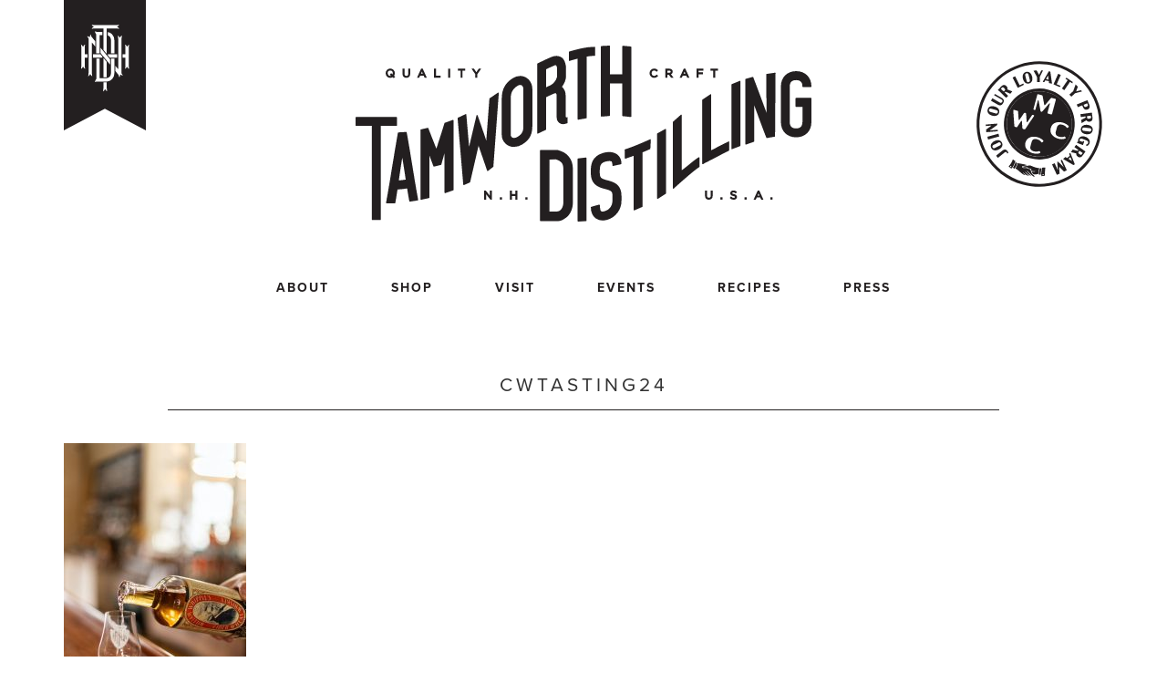

--- FILE ---
content_type: text/html; charset=UTF-8
request_url: https://tamworthdistilling.com/home/cwtasting24/
body_size: 41900
content:
<!DOCTYPE html>
<html dir="ltr" lang="en-US" prefix="og: https://ogp.me/ns#">
<head>
<meta charset="UTF-8">
<meta name="viewport" content="width=device-width, initial-scale=1">
<link rel="profile" href="https://gmpg.org/xfn/11">

<title>CWtasting24 | Tamworth Distilling</title>

		<!-- All in One SEO 4.9.1.1 - aioseo.com -->
	<meta name="robots" content="max-image-preview:large" />
	<link rel="canonical" href="https://tamworthdistilling.com/home/cwtasting24/" />
	<meta name="generator" content="All in One SEO (AIOSEO) 4.9.1.1" />
		<meta property="og:locale" content="en_US" />
		<meta property="og:site_name" content="Tamworth Distilling |" />
		<meta property="og:type" content="article" />
		<meta property="og:title" content="CWtasting24 | Tamworth Distilling" />
		<meta property="og:url" content="https://tamworthdistilling.com/home/cwtasting24/" />
		<meta property="og:image" content="https://tamworthdistilling.com/wp-content/uploads/2023/03/tdnh-logo-favicon.png" />
		<meta property="og:image:secure_url" content="https://tamworthdistilling.com/wp-content/uploads/2023/03/tdnh-logo-favicon.png" />
		<meta property="og:image:width" content="360" />
		<meta property="og:image:height" content="360" />
		<meta property="article:published_time" content="2024-05-29T20:39:27+00:00" />
		<meta property="article:modified_time" content="2024-05-29T20:39:27+00:00" />
		<meta property="article:publisher" content="https://www.facebook.com/tamworthdistilling" />
		<meta name="twitter:card" content="summary_large_image" />
		<meta name="twitter:site" content="@tamworthdistill" />
		<meta name="twitter:title" content="CWtasting24 | Tamworth Distilling" />
		<meta name="twitter:creator" content="@tamworthdistill" />
		<meta name="twitter:image" content="https://tamworthdistilling.com/wp-content/uploads/2023/03/tdnh-logo-favicon.png" />
		<script type="application/ld+json" class="aioseo-schema">
			{"@context":"https:\/\/schema.org","@graph":[{"@type":"BreadcrumbList","@id":"https:\/\/tamworthdistilling.com\/home\/cwtasting24\/#breadcrumblist","itemListElement":[{"@type":"ListItem","@id":"https:\/\/tamworthdistilling.com#listItem","position":1,"name":"Home","item":"https:\/\/tamworthdistilling.com","nextItem":{"@type":"ListItem","@id":"https:\/\/tamworthdistilling.com\/home\/cwtasting24\/#listItem","name":"CWtasting24"}},{"@type":"ListItem","@id":"https:\/\/tamworthdistilling.com\/home\/cwtasting24\/#listItem","position":2,"name":"CWtasting24","previousItem":{"@type":"ListItem","@id":"https:\/\/tamworthdistilling.com#listItem","name":"Home"}}]},{"@type":"ItemPage","@id":"https:\/\/tamworthdistilling.com\/home\/cwtasting24\/#itempage","url":"https:\/\/tamworthdistilling.com\/home\/cwtasting24\/","name":"CWtasting24 | Tamworth Distilling","inLanguage":"en-US","isPartOf":{"@id":"https:\/\/tamworthdistilling.com\/#website"},"breadcrumb":{"@id":"https:\/\/tamworthdistilling.com\/home\/cwtasting24\/#breadcrumblist"},"author":{"@id":"https:\/\/tamworthdistilling.com\/author\/rachaelb\/#author"},"creator":{"@id":"https:\/\/tamworthdistilling.com\/author\/rachaelb\/#author"},"datePublished":"2024-05-29T15:39:27-04:00","dateModified":"2024-05-29T15:39:27-04:00"},{"@type":"Organization","@id":"https:\/\/tamworthdistilling.com\/#organization","name":"Tamworth Distilling","url":"https:\/\/tamworthdistilling.com\/","telephone":"+16033237196","logo":{"@type":"ImageObject","url":"https:\/\/tamworthdistilling.com\/wp-content\/uploads\/2023\/03\/tdnh-logo-favicon.png","@id":"https:\/\/tamworthdistilling.com\/home\/cwtasting24\/#organizationLogo","width":360,"height":360},"image":{"@id":"https:\/\/tamworthdistilling.com\/home\/cwtasting24\/#organizationLogo"},"sameAs":["https:\/\/www.facebook.com\/tamworthdistilling","https:\/\/twitter.com\/tamworthdistill","https:\/\/instagram.com\/tamworth_distilling\/"]},{"@type":"Person","@id":"https:\/\/tamworthdistilling.com\/author\/rachaelb\/#author","url":"https:\/\/tamworthdistilling.com\/author\/rachaelb\/","name":"Rachael Manna","image":{"@type":"ImageObject","@id":"https:\/\/tamworthdistilling.com\/home\/cwtasting24\/#authorImage","url":"https:\/\/secure.gravatar.com\/avatar\/b22f1ba1164f0486573962ae1faaa67c709b2db176e90e4e8f74b12247b94856?s=96&d=mm&r=g","width":96,"height":96,"caption":"Rachael Manna"}},{"@type":"WebSite","@id":"https:\/\/tamworthdistilling.com\/#website","url":"https:\/\/tamworthdistilling.com\/","name":"Tamworth Distilling","inLanguage":"en-US","publisher":{"@id":"https:\/\/tamworthdistilling.com\/#organization"}}]}
		</script>
		<!-- All in One SEO -->

<link rel="alternate" type="application/rss+xml" title="Tamworth Distilling &raquo; Feed" href="https://tamworthdistilling.com/feed/" />
<link rel="alternate" type="application/rss+xml" title="Tamworth Distilling &raquo; Comments Feed" href="https://tamworthdistilling.com/comments/feed/" />
<link rel="alternate" type="text/calendar" title="Tamworth Distilling &raquo; iCal Feed" href="https://tamworthdistilling.com/events/?ical=1" />
<link rel="alternate" title="oEmbed (JSON)" type="application/json+oembed" href="https://tamworthdistilling.com/wp-json/oembed/1.0/embed?url=https%3A%2F%2Ftamworthdistilling.com%2Fhome%2Fcwtasting24%2F" />
<link rel="alternate" title="oEmbed (XML)" type="text/xml+oembed" href="https://tamworthdistilling.com/wp-json/oembed/1.0/embed?url=https%3A%2F%2Ftamworthdistilling.com%2Fhome%2Fcwtasting24%2F&#038;format=xml" />
		<!-- This site uses the Google Analytics by MonsterInsights plugin v9.10.0 - Using Analytics tracking - https://www.monsterinsights.com/ -->
							<script src="//www.googletagmanager.com/gtag/js?id=G-K1B8ET00L5"  data-cfasync="false" data-wpfc-render="false" type="text/javascript" async></script>
			<script data-cfasync="false" data-wpfc-render="false" type="text/javascript">
				var mi_version = '9.10.0';
				var mi_track_user = true;
				var mi_no_track_reason = '';
								var MonsterInsightsDefaultLocations = {"page_location":"https:\/\/tamworthdistilling.com\/home\/cwtasting24\/"};
								if ( typeof MonsterInsightsPrivacyGuardFilter === 'function' ) {
					var MonsterInsightsLocations = (typeof MonsterInsightsExcludeQuery === 'object') ? MonsterInsightsPrivacyGuardFilter( MonsterInsightsExcludeQuery ) : MonsterInsightsPrivacyGuardFilter( MonsterInsightsDefaultLocations );
				} else {
					var MonsterInsightsLocations = (typeof MonsterInsightsExcludeQuery === 'object') ? MonsterInsightsExcludeQuery : MonsterInsightsDefaultLocations;
				}

								var disableStrs = [
										'ga-disable-G-K1B8ET00L5',
									];

				/* Function to detect opted out users */
				function __gtagTrackerIsOptedOut() {
					for (var index = 0; index < disableStrs.length; index++) {
						if (document.cookie.indexOf(disableStrs[index] + '=true') > -1) {
							return true;
						}
					}

					return false;
				}

				/* Disable tracking if the opt-out cookie exists. */
				if (__gtagTrackerIsOptedOut()) {
					for (var index = 0; index < disableStrs.length; index++) {
						window[disableStrs[index]] = true;
					}
				}

				/* Opt-out function */
				function __gtagTrackerOptout() {
					for (var index = 0; index < disableStrs.length; index++) {
						document.cookie = disableStrs[index] + '=true; expires=Thu, 31 Dec 2099 23:59:59 UTC; path=/';
						window[disableStrs[index]] = true;
					}
				}

				if ('undefined' === typeof gaOptout) {
					function gaOptout() {
						__gtagTrackerOptout();
					}
				}
								window.dataLayer = window.dataLayer || [];

				window.MonsterInsightsDualTracker = {
					helpers: {},
					trackers: {},
				};
				if (mi_track_user) {
					function __gtagDataLayer() {
						dataLayer.push(arguments);
					}

					function __gtagTracker(type, name, parameters) {
						if (!parameters) {
							parameters = {};
						}

						if (parameters.send_to) {
							__gtagDataLayer.apply(null, arguments);
							return;
						}

						if (type === 'event') {
														parameters.send_to = monsterinsights_frontend.v4_id;
							var hookName = name;
							if (typeof parameters['event_category'] !== 'undefined') {
								hookName = parameters['event_category'] + ':' + name;
							}

							if (typeof MonsterInsightsDualTracker.trackers[hookName] !== 'undefined') {
								MonsterInsightsDualTracker.trackers[hookName](parameters);
							} else {
								__gtagDataLayer('event', name, parameters);
							}
							
						} else {
							__gtagDataLayer.apply(null, arguments);
						}
					}

					__gtagTracker('js', new Date());
					__gtagTracker('set', {
						'developer_id.dZGIzZG': true,
											});
					if ( MonsterInsightsLocations.page_location ) {
						__gtagTracker('set', MonsterInsightsLocations);
					}
										__gtagTracker('config', 'G-K1B8ET00L5', {"forceSSL":"true","link_attribution":"true"} );
										window.gtag = __gtagTracker;										(function () {
						/* https://developers.google.com/analytics/devguides/collection/analyticsjs/ */
						/* ga and __gaTracker compatibility shim. */
						var noopfn = function () {
							return null;
						};
						var newtracker = function () {
							return new Tracker();
						};
						var Tracker = function () {
							return null;
						};
						var p = Tracker.prototype;
						p.get = noopfn;
						p.set = noopfn;
						p.send = function () {
							var args = Array.prototype.slice.call(arguments);
							args.unshift('send');
							__gaTracker.apply(null, args);
						};
						var __gaTracker = function () {
							var len = arguments.length;
							if (len === 0) {
								return;
							}
							var f = arguments[len - 1];
							if (typeof f !== 'object' || f === null || typeof f.hitCallback !== 'function') {
								if ('send' === arguments[0]) {
									var hitConverted, hitObject = false, action;
									if ('event' === arguments[1]) {
										if ('undefined' !== typeof arguments[3]) {
											hitObject = {
												'eventAction': arguments[3],
												'eventCategory': arguments[2],
												'eventLabel': arguments[4],
												'value': arguments[5] ? arguments[5] : 1,
											}
										}
									}
									if ('pageview' === arguments[1]) {
										if ('undefined' !== typeof arguments[2]) {
											hitObject = {
												'eventAction': 'page_view',
												'page_path': arguments[2],
											}
										}
									}
									if (typeof arguments[2] === 'object') {
										hitObject = arguments[2];
									}
									if (typeof arguments[5] === 'object') {
										Object.assign(hitObject, arguments[5]);
									}
									if ('undefined' !== typeof arguments[1].hitType) {
										hitObject = arguments[1];
										if ('pageview' === hitObject.hitType) {
											hitObject.eventAction = 'page_view';
										}
									}
									if (hitObject) {
										action = 'timing' === arguments[1].hitType ? 'timing_complete' : hitObject.eventAction;
										hitConverted = mapArgs(hitObject);
										__gtagTracker('event', action, hitConverted);
									}
								}
								return;
							}

							function mapArgs(args) {
								var arg, hit = {};
								var gaMap = {
									'eventCategory': 'event_category',
									'eventAction': 'event_action',
									'eventLabel': 'event_label',
									'eventValue': 'event_value',
									'nonInteraction': 'non_interaction',
									'timingCategory': 'event_category',
									'timingVar': 'name',
									'timingValue': 'value',
									'timingLabel': 'event_label',
									'page': 'page_path',
									'location': 'page_location',
									'title': 'page_title',
									'referrer' : 'page_referrer',
								};
								for (arg in args) {
																		if (!(!args.hasOwnProperty(arg) || !gaMap.hasOwnProperty(arg))) {
										hit[gaMap[arg]] = args[arg];
									} else {
										hit[arg] = args[arg];
									}
								}
								return hit;
							}

							try {
								f.hitCallback();
							} catch (ex) {
							}
						};
						__gaTracker.create = newtracker;
						__gaTracker.getByName = newtracker;
						__gaTracker.getAll = function () {
							return [];
						};
						__gaTracker.remove = noopfn;
						__gaTracker.loaded = true;
						window['__gaTracker'] = __gaTracker;
					})();
									} else {
										console.log("");
					(function () {
						function __gtagTracker() {
							return null;
						}

						window['__gtagTracker'] = __gtagTracker;
						window['gtag'] = __gtagTracker;
					})();
									}
			</script>
							<!-- / Google Analytics by MonsterInsights -->
		<style id='wp-img-auto-sizes-contain-inline-css' type='text/css'>
img:is([sizes=auto i],[sizes^="auto," i]){contain-intrinsic-size:3000px 1500px}
/*# sourceURL=wp-img-auto-sizes-contain-inline-css */
</style>
<style id='wp-emoji-styles-inline-css' type='text/css'>

	img.wp-smiley, img.emoji {
		display: inline !important;
		border: none !important;
		box-shadow: none !important;
		height: 1em !important;
		width: 1em !important;
		margin: 0 0.07em !important;
		vertical-align: -0.1em !important;
		background: none !important;
		padding: 0 !important;
	}
/*# sourceURL=wp-emoji-styles-inline-css */
</style>
<link rel='stylesheet' id='wp-block-library-css' href='https://tamworthdistilling.com/wp-includes/css/dist/block-library/style.min.css?ver=6.9' type='text/css' media='all' />
<style id='global-styles-inline-css' type='text/css'>
:root{--wp--preset--aspect-ratio--square: 1;--wp--preset--aspect-ratio--4-3: 4/3;--wp--preset--aspect-ratio--3-4: 3/4;--wp--preset--aspect-ratio--3-2: 3/2;--wp--preset--aspect-ratio--2-3: 2/3;--wp--preset--aspect-ratio--16-9: 16/9;--wp--preset--aspect-ratio--9-16: 9/16;--wp--preset--color--black: #000000;--wp--preset--color--cyan-bluish-gray: #abb8c3;--wp--preset--color--white: #ffffff;--wp--preset--color--pale-pink: #f78da7;--wp--preset--color--vivid-red: #cf2e2e;--wp--preset--color--luminous-vivid-orange: #ff6900;--wp--preset--color--luminous-vivid-amber: #fcb900;--wp--preset--color--light-green-cyan: #7bdcb5;--wp--preset--color--vivid-green-cyan: #00d084;--wp--preset--color--pale-cyan-blue: #8ed1fc;--wp--preset--color--vivid-cyan-blue: #0693e3;--wp--preset--color--vivid-purple: #9b51e0;--wp--preset--gradient--vivid-cyan-blue-to-vivid-purple: linear-gradient(135deg,rgb(6,147,227) 0%,rgb(155,81,224) 100%);--wp--preset--gradient--light-green-cyan-to-vivid-green-cyan: linear-gradient(135deg,rgb(122,220,180) 0%,rgb(0,208,130) 100%);--wp--preset--gradient--luminous-vivid-amber-to-luminous-vivid-orange: linear-gradient(135deg,rgb(252,185,0) 0%,rgb(255,105,0) 100%);--wp--preset--gradient--luminous-vivid-orange-to-vivid-red: linear-gradient(135deg,rgb(255,105,0) 0%,rgb(207,46,46) 100%);--wp--preset--gradient--very-light-gray-to-cyan-bluish-gray: linear-gradient(135deg,rgb(238,238,238) 0%,rgb(169,184,195) 100%);--wp--preset--gradient--cool-to-warm-spectrum: linear-gradient(135deg,rgb(74,234,220) 0%,rgb(151,120,209) 20%,rgb(207,42,186) 40%,rgb(238,44,130) 60%,rgb(251,105,98) 80%,rgb(254,248,76) 100%);--wp--preset--gradient--blush-light-purple: linear-gradient(135deg,rgb(255,206,236) 0%,rgb(152,150,240) 100%);--wp--preset--gradient--blush-bordeaux: linear-gradient(135deg,rgb(254,205,165) 0%,rgb(254,45,45) 50%,rgb(107,0,62) 100%);--wp--preset--gradient--luminous-dusk: linear-gradient(135deg,rgb(255,203,112) 0%,rgb(199,81,192) 50%,rgb(65,88,208) 100%);--wp--preset--gradient--pale-ocean: linear-gradient(135deg,rgb(255,245,203) 0%,rgb(182,227,212) 50%,rgb(51,167,181) 100%);--wp--preset--gradient--electric-grass: linear-gradient(135deg,rgb(202,248,128) 0%,rgb(113,206,126) 100%);--wp--preset--gradient--midnight: linear-gradient(135deg,rgb(2,3,129) 0%,rgb(40,116,252) 100%);--wp--preset--font-size--small: 13px;--wp--preset--font-size--medium: 20px;--wp--preset--font-size--large: 36px;--wp--preset--font-size--x-large: 42px;--wp--preset--spacing--20: 0.44rem;--wp--preset--spacing--30: 0.67rem;--wp--preset--spacing--40: 1rem;--wp--preset--spacing--50: 1.5rem;--wp--preset--spacing--60: 2.25rem;--wp--preset--spacing--70: 3.38rem;--wp--preset--spacing--80: 5.06rem;--wp--preset--shadow--natural: 6px 6px 9px rgba(0, 0, 0, 0.2);--wp--preset--shadow--deep: 12px 12px 50px rgba(0, 0, 0, 0.4);--wp--preset--shadow--sharp: 6px 6px 0px rgba(0, 0, 0, 0.2);--wp--preset--shadow--outlined: 6px 6px 0px -3px rgb(255, 255, 255), 6px 6px rgb(0, 0, 0);--wp--preset--shadow--crisp: 6px 6px 0px rgb(0, 0, 0);}:where(.is-layout-flex){gap: 0.5em;}:where(.is-layout-grid){gap: 0.5em;}body .is-layout-flex{display: flex;}.is-layout-flex{flex-wrap: wrap;align-items: center;}.is-layout-flex > :is(*, div){margin: 0;}body .is-layout-grid{display: grid;}.is-layout-grid > :is(*, div){margin: 0;}:where(.wp-block-columns.is-layout-flex){gap: 2em;}:where(.wp-block-columns.is-layout-grid){gap: 2em;}:where(.wp-block-post-template.is-layout-flex){gap: 1.25em;}:where(.wp-block-post-template.is-layout-grid){gap: 1.25em;}.has-black-color{color: var(--wp--preset--color--black) !important;}.has-cyan-bluish-gray-color{color: var(--wp--preset--color--cyan-bluish-gray) !important;}.has-white-color{color: var(--wp--preset--color--white) !important;}.has-pale-pink-color{color: var(--wp--preset--color--pale-pink) !important;}.has-vivid-red-color{color: var(--wp--preset--color--vivid-red) !important;}.has-luminous-vivid-orange-color{color: var(--wp--preset--color--luminous-vivid-orange) !important;}.has-luminous-vivid-amber-color{color: var(--wp--preset--color--luminous-vivid-amber) !important;}.has-light-green-cyan-color{color: var(--wp--preset--color--light-green-cyan) !important;}.has-vivid-green-cyan-color{color: var(--wp--preset--color--vivid-green-cyan) !important;}.has-pale-cyan-blue-color{color: var(--wp--preset--color--pale-cyan-blue) !important;}.has-vivid-cyan-blue-color{color: var(--wp--preset--color--vivid-cyan-blue) !important;}.has-vivid-purple-color{color: var(--wp--preset--color--vivid-purple) !important;}.has-black-background-color{background-color: var(--wp--preset--color--black) !important;}.has-cyan-bluish-gray-background-color{background-color: var(--wp--preset--color--cyan-bluish-gray) !important;}.has-white-background-color{background-color: var(--wp--preset--color--white) !important;}.has-pale-pink-background-color{background-color: var(--wp--preset--color--pale-pink) !important;}.has-vivid-red-background-color{background-color: var(--wp--preset--color--vivid-red) !important;}.has-luminous-vivid-orange-background-color{background-color: var(--wp--preset--color--luminous-vivid-orange) !important;}.has-luminous-vivid-amber-background-color{background-color: var(--wp--preset--color--luminous-vivid-amber) !important;}.has-light-green-cyan-background-color{background-color: var(--wp--preset--color--light-green-cyan) !important;}.has-vivid-green-cyan-background-color{background-color: var(--wp--preset--color--vivid-green-cyan) !important;}.has-pale-cyan-blue-background-color{background-color: var(--wp--preset--color--pale-cyan-blue) !important;}.has-vivid-cyan-blue-background-color{background-color: var(--wp--preset--color--vivid-cyan-blue) !important;}.has-vivid-purple-background-color{background-color: var(--wp--preset--color--vivid-purple) !important;}.has-black-border-color{border-color: var(--wp--preset--color--black) !important;}.has-cyan-bluish-gray-border-color{border-color: var(--wp--preset--color--cyan-bluish-gray) !important;}.has-white-border-color{border-color: var(--wp--preset--color--white) !important;}.has-pale-pink-border-color{border-color: var(--wp--preset--color--pale-pink) !important;}.has-vivid-red-border-color{border-color: var(--wp--preset--color--vivid-red) !important;}.has-luminous-vivid-orange-border-color{border-color: var(--wp--preset--color--luminous-vivid-orange) !important;}.has-luminous-vivid-amber-border-color{border-color: var(--wp--preset--color--luminous-vivid-amber) !important;}.has-light-green-cyan-border-color{border-color: var(--wp--preset--color--light-green-cyan) !important;}.has-vivid-green-cyan-border-color{border-color: var(--wp--preset--color--vivid-green-cyan) !important;}.has-pale-cyan-blue-border-color{border-color: var(--wp--preset--color--pale-cyan-blue) !important;}.has-vivid-cyan-blue-border-color{border-color: var(--wp--preset--color--vivid-cyan-blue) !important;}.has-vivid-purple-border-color{border-color: var(--wp--preset--color--vivid-purple) !important;}.has-vivid-cyan-blue-to-vivid-purple-gradient-background{background: var(--wp--preset--gradient--vivid-cyan-blue-to-vivid-purple) !important;}.has-light-green-cyan-to-vivid-green-cyan-gradient-background{background: var(--wp--preset--gradient--light-green-cyan-to-vivid-green-cyan) !important;}.has-luminous-vivid-amber-to-luminous-vivid-orange-gradient-background{background: var(--wp--preset--gradient--luminous-vivid-amber-to-luminous-vivid-orange) !important;}.has-luminous-vivid-orange-to-vivid-red-gradient-background{background: var(--wp--preset--gradient--luminous-vivid-orange-to-vivid-red) !important;}.has-very-light-gray-to-cyan-bluish-gray-gradient-background{background: var(--wp--preset--gradient--very-light-gray-to-cyan-bluish-gray) !important;}.has-cool-to-warm-spectrum-gradient-background{background: var(--wp--preset--gradient--cool-to-warm-spectrum) !important;}.has-blush-light-purple-gradient-background{background: var(--wp--preset--gradient--blush-light-purple) !important;}.has-blush-bordeaux-gradient-background{background: var(--wp--preset--gradient--blush-bordeaux) !important;}.has-luminous-dusk-gradient-background{background: var(--wp--preset--gradient--luminous-dusk) !important;}.has-pale-ocean-gradient-background{background: var(--wp--preset--gradient--pale-ocean) !important;}.has-electric-grass-gradient-background{background: var(--wp--preset--gradient--electric-grass) !important;}.has-midnight-gradient-background{background: var(--wp--preset--gradient--midnight) !important;}.has-small-font-size{font-size: var(--wp--preset--font-size--small) !important;}.has-medium-font-size{font-size: var(--wp--preset--font-size--medium) !important;}.has-large-font-size{font-size: var(--wp--preset--font-size--large) !important;}.has-x-large-font-size{font-size: var(--wp--preset--font-size--x-large) !important;}
/*# sourceURL=global-styles-inline-css */
</style>

<style id='classic-theme-styles-inline-css' type='text/css'>
/*! This file is auto-generated */
.wp-block-button__link{color:#fff;background-color:#32373c;border-radius:9999px;box-shadow:none;text-decoration:none;padding:calc(.667em + 2px) calc(1.333em + 2px);font-size:1.125em}.wp-block-file__button{background:#32373c;color:#fff;text-decoration:none}
/*# sourceURL=/wp-includes/css/classic-themes.min.css */
</style>
<link rel='stylesheet' id='editorskit-frontend-css' href='https://tamworthdistilling.com/wp-content/plugins/block-options/build/style.build.css?ver=new' type='text/css' media='all' />
<link rel='stylesheet' id='tamworth-style-css' href='https://tamworthdistilling.com/wp-content/themes/tamworth/style.css?ver=6.9' type='text/css' media='all' />
<script type="text/javascript" src="https://tamworthdistilling.com/wp-content/plugins/google-analytics-for-wordpress/assets/js/frontend-gtag.min.js?ver=9.10.0" id="monsterinsights-frontend-script-js" async="async" data-wp-strategy="async"></script>
<script data-cfasync="false" data-wpfc-render="false" type="text/javascript" id='monsterinsights-frontend-script-js-extra'>/* <![CDATA[ */
var monsterinsights_frontend = {"js_events_tracking":"true","download_extensions":"doc,pdf,ppt,zip,xls,docx,pptx,xlsx","inbound_paths":"[{\"path\":\"\\\/go\\\/\",\"label\":\"affiliate\"},{\"path\":\"\\\/recommend\\\/\",\"label\":\"affiliate\"}]","home_url":"https:\/\/tamworthdistilling.com","hash_tracking":"false","v4_id":"G-K1B8ET00L5"};/* ]]> */
</script>
<link rel="https://api.w.org/" href="https://tamworthdistilling.com/wp-json/" /><link rel="alternate" title="JSON" type="application/json" href="https://tamworthdistilling.com/wp-json/wp/v2/media/8048" /><link rel="EditURI" type="application/rsd+xml" title="RSD" href="https://tamworthdistilling.com/xmlrpc.php?rsd" />
<meta name="generator" content="WordPress 6.9" />
<link rel='shortlink' href='https://tamworthdistilling.com/?p=8048' />
<meta name="tec-api-version" content="v1"><meta name="tec-api-origin" content="https://tamworthdistilling.com"><link rel="alternate" href="https://tamworthdistilling.com/wp-json/tribe/events/v1/" /><style type="text/css">.recentcomments a{display:inline !important;padding:0 !important;margin:0 !important;}</style><link rel="icon" href="https://tamworthdistilling.com/wp-content/uploads/2023/03/cropped-tdnh-logo-favicon-32x32.png" sizes="32x32" />
<link rel="icon" href="https://tamworthdistilling.com/wp-content/uploads/2023/03/cropped-tdnh-logo-favicon-192x192.png" sizes="192x192" />
<link rel="apple-touch-icon" href="https://tamworthdistilling.com/wp-content/uploads/2023/03/cropped-tdnh-logo-favicon-180x180.png" />
<meta name="msapplication-TileImage" content="https://tamworthdistilling.com/wp-content/uploads/2023/03/cropped-tdnh-logo-favicon-270x270.png" />
		<style type="text/css" id="wp-custom-css">
			p { text-indent: 0px !important; 
		margin-top: 15px !important;
}
		</style>
		
<script src="https://use.typekit.net/erb1ksk.js"></script>
<script>try{Typekit.load({ async: true });}catch(e){}</script>

<link rel='stylesheet' id='tamworth-bootstrap'  href='/wp-content/themes/tamworth/dist/css/bootstrap.min.css' type='text/css' media='all' />
<link rel='stylesheet' id='tamworth-bootstrap'  href='/wp-content/themes/tamworth/dist/fonts/ss-social.css' type='text/css' media='all' />
<link rel='stylesheet' id='tamworth-colorbox'  href='/wp-content/themes/tamworth/dist/css/colorbox.css' type='text/css' media='all' />
<link rel='stylesheet' id='tamworth-main-styles'  href='/wp-content/themes/tamworth/dist/css/styles.css' type='text/css' media='all' />

<script src="/wp-content/themes/tamworth/dist/fonts/ss-social.js"></script>

</head>

<body data-rsssl=1 class="attachment wp-singular attachment-template-default attachmentid-8048 attachment-jpeg wp-theme-tamworth tribe-no-js group-blog">
<div id="preloader">
    <div id="status">&nbsp;</div>
</div>
<div id="page" class="site">
	<div class="container">
	<a class="skip-link screen-reader-text" href="#content">Skip to content</a>

		<header id="masthead" class="site-header" role="banner">
			<div class="site-banner">
				<a href="/"><img class="inject-me" src="/wp-content/themes/tamworth/dist/images/tamworth-banner.svg" /></a>
			</div><!-- .site-banner -->
			<div class="site-branding">
				<a href="/"><img class="inject-me" src="/wp-content/themes/tamworth/dist/images/tamworth-logo.svg" /></a>
			</div><!-- .site-branding -->

			<nav id="site-navigation" class="main-navigation" role="navigation">
				<button class="menu-toggle" aria-controls="primary-menu" aria-expanded="false">
					<img class="opennav inject-me" src="/wp-content/themes/tamworth/dist/images/menu.svg" />
					<img class="closenav" style="display:none;" src="/wp-content/themes/tamworth/dist/images/closenav.svg" width="30" height="auto" />
				</button>
				<div class="menu-main-menu-container"><ul id="primary-menu" class="menu"><li id="menu-item-9172" class="menu-item menu-item-type-post_type menu-item-object-page menu-item-has-children menu-item-9172"><a href="https://tamworthdistilling.com/welcome-to-tamworth-distilling/">About</a>
<ul class="sub-menu">
	<li id="menu-item-9174" class="menu-item menu-item-type-post_type menu-item-object-page menu-item-9174"><a href="https://tamworthdistilling.com/welcome-to-tamworth-distilling/">Our Story</a></li>
	<li id="menu-item-8951" class="menu-item menu-item-type-post_type menu-item-object-page menu-item-8951"><a href="https://tamworthdistilling.com/spirits/">Our Spirits</a></li>
	<li id="menu-item-3122" class="menu-item menu-item-type-post_type menu-item-object-page menu-item-3122"><a href="https://tamworthdistilling.com/careers/">Careers</a></li>
	<li id="menu-item-4576" class="menu-item menu-item-type-post_type menu-item-object-page menu-item-4576"><a href="https://tamworthdistilling.com/journal/">Journal</a></li>
</ul>
</li>
<li id="menu-item-6834" class="menu-item menu-item-type-custom menu-item-object-custom menu-item-has-children menu-item-6834"><a href="#">Shop</a>
<ul class="sub-menu">
	<li id="menu-item-4946" class="menu-item menu-item-type-custom menu-item-object-custom menu-item-4946"><a href="/buy-online">Spirits</a></li>
	<li id="menu-item-8641" class="menu-item menu-item-type-custom menu-item-object-custom menu-item-8641"><a href="https://shop.tamworthdistilling.com/merchandise">Merchandise</a></li>
	<li id="menu-item-8487" class="menu-item menu-item-type-post_type menu-item-object-page menu-item-8487"><a href="https://tamworthdistilling.com/state-of-new-hampshire-exclusives/">New Hampshire Liquor &#038; Wine Outlets Exclusives</a></li>
	<li id="menu-item-5479" class="menu-item menu-item-type-post_type menu-item-object-page menu-item-5479"><a href="https://tamworthdistilling.com/custom-cocktail-kits/">Custom Cocktail Kits</a></li>
	<li id="menu-item-4574" class="menu-item menu-item-type-custom menu-item-object-custom menu-item-4574"><a href="https://tamworthdistilling.square.site/s/gift-cards">Gift Cards</a></li>
</ul>
</li>
<li id="menu-item-4793" class="menu-item menu-item-type-post_type menu-item-object-page menu-item-4793"><a href="https://tamworthdistilling.com/visit/">Visit</a></li>
<li id="menu-item-5972" class="menu-item menu-item-type-custom menu-item-object-custom menu-item-has-children menu-item-5972"><a href="https://tamworthdistilling.com/events/">Events</a>
<ul class="sub-menu">
	<li id="menu-item-5974" class="menu-item menu-item-type-post_type menu-item-object-page menu-item-5974"><a href="https://tamworthdistilling.com/custom-events/">Custom Events</a></li>
	<li id="menu-item-4859" class="menu-item menu-item-type-custom menu-item-object-custom menu-item-4859"><a href="https://shop.tamworthdistilling.com/events">Cocktail Workshops</a></li>
	<li id="menu-item-7770" class="menu-item menu-item-type-post_type menu-item-object-page menu-item-7770"><a href="https://tamworthdistilling.com/weddings/">Weddings</a></li>
</ul>
</li>
<li id="menu-item-20" class="menu-item menu-item-type-post_type menu-item-object-page menu-item-20"><a href="https://tamworthdistilling.com/recipes/">Recipes</a></li>
<li id="menu-item-8789" class="menu-item menu-item-type-custom menu-item-object-custom menu-item-8789"><a href="https://shop.tamworthdistilling.com/press">Press</a></li>
</ul></div>			</nav><!-- #site-navigation -->

		<!-- #scratch made or curbside badge top right -->	<a class="scratch-made inject-me" href="https://tamworthdistilling.com/white-mountain-cocktail-club/"><img src="https://tamworthdistilling.com/wp-content/themes/tamworth/dist/images/scratch-made.svg"></a>
		
	</header><!-- #masthead -->

	<div id="content" class="site-content">
	<div id="primary" class="content-area">
		<main id="main" class="site-main" role="main">

			
<article id="post-8048" class="post-8048 attachment type-attachment status-inherit hentry">
	<header class="entry-header">
		<h1 class="entry-title">CWtasting24</h1>	</header><!-- .entry-header -->

	<div class="entry-content">
		<p class="attachment"><a href='https://tamworthdistilling.com/wp-content/uploads/2024/05/CWtasting24.jpg'><img fetchpriority="high" decoding="async" width="200" height="300" src="https://tamworthdistilling.com/wp-content/uploads/2024/05/CWtasting24-200x300.jpg" class="attachment-medium size-medium" alt="" srcset="https://tamworthdistilling.com/wp-content/uploads/2024/05/CWtasting24-200x300.jpg 200w, https://tamworthdistilling.com/wp-content/uploads/2024/05/CWtasting24-683x1024.jpg 683w, https://tamworthdistilling.com/wp-content/uploads/2024/05/CWtasting24-768x1152.jpg 768w, https://tamworthdistilling.com/wp-content/uploads/2024/05/CWtasting24.jpg 800w" sizes="(max-width: 200px) 100vw, 200px" /></a></p>
	</div><!-- .entry-content -->

	</article><!-- #post-## -->

		</main><!-- #main -->
	</div><!-- #primary -->


	</div><!-- #content -->

	</div><!-- .container -->

	<footer id="colophon" class="site-footer aligncenter" role="contentinfo">
<!-- DDS <a class="scratch-made inject-me" href="/about"><img src="/wp-content/themes/tamworth/dist/images/scratch-made.svg"></a>  -->
		<div class="container">
			<div class="site-info">
				<span class="footeritem"><a href="https://www.google.com/maps/place/Tamworth+Distilling+%26+Mercantile/@43.8594175,-71.2687902,17z/data=!4m13!1m7!3m6!1s0x4cb31256c6496e33:0xf8f106c5d43a9e5d!2s15+Cleveland+Hill+Rd,+Tamworth,+NH+03886!3b1!8m2!3d43.8594175!4d-71.2666015!3m4!1s0x4cb31256c7d14343:0xa07c0758055dea9c!8m2!3d43.8591687!4d-71.2668455">15 CLEVELAND HILL RD, TAMWORTH, NH 03886</a></span>  <span class="footerbullet">•</span>  
				<span class="footeritem">603-323-7196</span>  <span class="footerbullet">•</span> 
				<span class="footeritem">THURSDAY - SUNDAY: 12PM-5PM | MONDAY-WEDNESDAY: CLOSED</span> <span class="footerbullet">•</span> 
				<span class="footeritem"><a href="mailto:info@tamworthdistilling.com">info@tamworthdistilling.com</a> <span class="footerbullet">•</span> 
				<span class="footeritem">
									<a class="social-icons ss-facebook" href="https://www.facebook.com/tamworthdistilling" target="_blank"></a>
									<a class="social-icons ss-twitter" href="https://twitter.com/tamworthdistill" target="_blank"></a>
									<a class="social-icons ss-instagram" href="https://instagram.com/tamworth_distilling/" target="_blank"></a>
									<a class="social-icons newsletter-link" href="http://eepurl.com/cau-sn" target="_blank"><img class="inject-me" src="/wp-content/themes/tamworth/dist/images/tdm-newsletter.svg" /></a>
				</span>
			</div><!-- .site-info -->
		</div>
	</footer><!-- #colophon -->
</div><!-- #page -->

<script type="speculationrules">
{"prefetch":[{"source":"document","where":{"and":[{"href_matches":"/*"},{"not":{"href_matches":["/wp-*.php","/wp-admin/*","/wp-content/uploads/*","/wp-content/*","/wp-content/plugins/*","/wp-content/themes/tamworth/*","/*\\?(.+)"]}},{"not":{"selector_matches":"a[rel~=\"nofollow\"]"}},{"not":{"selector_matches":".no-prefetch, .no-prefetch a"}}]},"eagerness":"conservative"}]}
</script>
		<script>
		( function ( body ) {
			'use strict';
			body.className = body.className.replace( /\btribe-no-js\b/, 'tribe-js' );
		} )( document.body );
		</script>
		<script> /* <![CDATA[ */var tribe_l10n_datatables = {"aria":{"sort_ascending":": activate to sort column ascending","sort_descending":": activate to sort column descending"},"length_menu":"Show _MENU_ entries","empty_table":"No data available in table","info":"Showing _START_ to _END_ of _TOTAL_ entries","info_empty":"Showing 0 to 0 of 0 entries","info_filtered":"(filtered from _MAX_ total entries)","zero_records":"No matching records found","search":"Search:","all_selected_text":"All items on this page were selected. ","select_all_link":"Select all pages","clear_selection":"Clear Selection.","pagination":{"all":"All","next":"Next","previous":"Previous"},"select":{"rows":{"0":"","_":": Selected %d rows","1":": Selected 1 row"}},"datepicker":{"dayNames":["Sunday","Monday","Tuesday","Wednesday","Thursday","Friday","Saturday"],"dayNamesShort":["Sun","Mon","Tue","Wed","Thu","Fri","Sat"],"dayNamesMin":["S","M","T","W","T","F","S"],"monthNames":["January","February","March","April","May","June","July","August","September","October","November","December"],"monthNamesShort":["January","February","March","April","May","June","July","August","September","October","November","December"],"monthNamesMin":["Jan","Feb","Mar","Apr","May","Jun","Jul","Aug","Sep","Oct","Nov","Dec"],"nextText":"Next","prevText":"Prev","currentText":"Today","closeText":"Done","today":"Today","clear":"Clear"}};/* ]]> */ </script><script type="text/javascript" src="https://tamworthdistilling.com/wp-content/plugins/the-events-calendar/common/build/js/user-agent.js?ver=da75d0bdea6dde3898df" id="tec-user-agent-js"></script>
<script type="module"  src="https://tamworthdistilling.com/wp-content/plugins/all-in-one-seo-pack/dist/Lite/assets/table-of-contents.95d0dfce.js?ver=4.9.1.1" id="aioseo/js/src/vue/standalone/blocks/table-of-contents/frontend.js-js"></script>
<script type="text/javascript" src="https://tamworthdistilling.com/wp-content/themes/tamworth/js/navigation.js?ver=20151215" id="tamworth-navigation-js"></script>
<script type="text/javascript" src="https://tamworthdistilling.com/wp-content/themes/tamworth/js/skip-link-focus-fix.js?ver=20151215" id="tamworth-skip-link-focus-fix-js"></script>
<script id="wp-emoji-settings" type="application/json">
{"baseUrl":"https://s.w.org/images/core/emoji/17.0.2/72x72/","ext":".png","svgUrl":"https://s.w.org/images/core/emoji/17.0.2/svg/","svgExt":".svg","source":{"concatemoji":"https://tamworthdistilling.com/wp-includes/js/wp-emoji-release.min.js?ver=6.9"}}
</script>
<script type="module">
/* <![CDATA[ */
/*! This file is auto-generated */
const a=JSON.parse(document.getElementById("wp-emoji-settings").textContent),o=(window._wpemojiSettings=a,"wpEmojiSettingsSupports"),s=["flag","emoji"];function i(e){try{var t={supportTests:e,timestamp:(new Date).valueOf()};sessionStorage.setItem(o,JSON.stringify(t))}catch(e){}}function c(e,t,n){e.clearRect(0,0,e.canvas.width,e.canvas.height),e.fillText(t,0,0);t=new Uint32Array(e.getImageData(0,0,e.canvas.width,e.canvas.height).data);e.clearRect(0,0,e.canvas.width,e.canvas.height),e.fillText(n,0,0);const a=new Uint32Array(e.getImageData(0,0,e.canvas.width,e.canvas.height).data);return t.every((e,t)=>e===a[t])}function p(e,t){e.clearRect(0,0,e.canvas.width,e.canvas.height),e.fillText(t,0,0);var n=e.getImageData(16,16,1,1);for(let e=0;e<n.data.length;e++)if(0!==n.data[e])return!1;return!0}function u(e,t,n,a){switch(t){case"flag":return n(e,"\ud83c\udff3\ufe0f\u200d\u26a7\ufe0f","\ud83c\udff3\ufe0f\u200b\u26a7\ufe0f")?!1:!n(e,"\ud83c\udde8\ud83c\uddf6","\ud83c\udde8\u200b\ud83c\uddf6")&&!n(e,"\ud83c\udff4\udb40\udc67\udb40\udc62\udb40\udc65\udb40\udc6e\udb40\udc67\udb40\udc7f","\ud83c\udff4\u200b\udb40\udc67\u200b\udb40\udc62\u200b\udb40\udc65\u200b\udb40\udc6e\u200b\udb40\udc67\u200b\udb40\udc7f");case"emoji":return!a(e,"\ud83e\u1fac8")}return!1}function f(e,t,n,a){let r;const o=(r="undefined"!=typeof WorkerGlobalScope&&self instanceof WorkerGlobalScope?new OffscreenCanvas(300,150):document.createElement("canvas")).getContext("2d",{willReadFrequently:!0}),s=(o.textBaseline="top",o.font="600 32px Arial",{});return e.forEach(e=>{s[e]=t(o,e,n,a)}),s}function r(e){var t=document.createElement("script");t.src=e,t.defer=!0,document.head.appendChild(t)}a.supports={everything:!0,everythingExceptFlag:!0},new Promise(t=>{let n=function(){try{var e=JSON.parse(sessionStorage.getItem(o));if("object"==typeof e&&"number"==typeof e.timestamp&&(new Date).valueOf()<e.timestamp+604800&&"object"==typeof e.supportTests)return e.supportTests}catch(e){}return null}();if(!n){if("undefined"!=typeof Worker&&"undefined"!=typeof OffscreenCanvas&&"undefined"!=typeof URL&&URL.createObjectURL&&"undefined"!=typeof Blob)try{var e="postMessage("+f.toString()+"("+[JSON.stringify(s),u.toString(),c.toString(),p.toString()].join(",")+"));",a=new Blob([e],{type:"text/javascript"});const r=new Worker(URL.createObjectURL(a),{name:"wpTestEmojiSupports"});return void(r.onmessage=e=>{i(n=e.data),r.terminate(),t(n)})}catch(e){}i(n=f(s,u,c,p))}t(n)}).then(e=>{for(const n in e)a.supports[n]=e[n],a.supports.everything=a.supports.everything&&a.supports[n],"flag"!==n&&(a.supports.everythingExceptFlag=a.supports.everythingExceptFlag&&a.supports[n]);var t;a.supports.everythingExceptFlag=a.supports.everythingExceptFlag&&!a.supports.flag,a.supports.everything||((t=a.source||{}).concatemoji?r(t.concatemoji):t.wpemoji&&t.twemoji&&(r(t.twemoji),r(t.wpemoji)))});
//# sourceURL=https://tamworthdistilling.com/wp-includes/js/wp-emoji-loader.min.js
/* ]]> */
</script>

<script type='text/javascript' src='/wp-content/themes/tamworth/dist/js/jquery-1.11.3.min.js'></script>
<script type='text/javascript' src='/wp-content/themes/tamworth/dist/js/bootstrap.min.js'></script>
<script type='text/javascript' src='/wp-content/themes/tamworth/dist/js/svg-injector.js'></script>
<script type='text/javascript' src='/wp-content/themes/tamworth/dist/js/masonry.pkgd.min.js'></script>
<script type='text/javascript' src='/wp-content/themes/tamworth/dist/js/imagesloaded.pkgd.min.js'></script>
<script type='text/javascript' src='/wp-content/themes/tamworth/dist/js/jquery.colorbox-min.js'></script>
<script type='text/javascript' src='/wp-content/themes/tamworth/dist/js/scripts.js'></script>

<script>
  var mySVGsToInject = document.querySelectorAll('img.inject-me');
  SVGInjector(mySVGsToInject);
</script>

<!-- MailChimp Newsletter Popup DDS
<script>
    var mailchimpConfig = {
        baseUrl: 'mc.us13.list-manage.com',
        uuid: '38ab16f3e69420d9bfeb99d6b',
        lid: '1d9f86ba16'
    };
    
    var chimpPopupLoader = document.createElement("script");
    chimpPopupLoader.src = '//s3.amazonaws.com/downloads.mailchimp.com/js/signup-forms/popup/embed.js';
    chimpPopupLoader.setAttribute('data-dojo-config', 'usePlainJson: true, isDebug: false');

    var chimpPopup = document.createElement("script");
    chimpPopup.appendChild(document.createTextNode('require(["mojo/signup-forms/Loader"], function (L) { L.start({"baseUrl": "' +  mailchimpConfig.baseUrl + '", "uuid": "' + mailchimpConfig.uuid + '", "lid": "' + mailchimpConfig.lid + '"})});'));

    jQuery(function ($) {
        document.body.appendChild(chimpPopupLoader);

        $(window).load(function () {
            document.body.appendChild(chimpPopup);
        });

    });
</script>
-->

</body>
</html>


--- FILE ---
content_type: image/svg+xml
request_url: https://tamworthdistilling.com/wp-content/themes/tamworth/dist/images/scratch-made.svg
body_size: 29543
content:
<?xml version="1.0" encoding="utf-8"?>
<!-- Generator: Adobe Illustrator 28.2.0, SVG Export Plug-In . SVG Version: 6.00 Build 0)  -->
<svg version="1.1" id="Layer_1" xmlns="http://www.w3.org/2000/svg" xmlns:xlink="http://www.w3.org/1999/xlink" x="0px" y="0px"
	 viewBox="0 0 225 225" style="enable-background:new 0 0 225 225;" xml:space="preserve">
<style type="text/css">
	.st0{fill:#FFFFFF;}
	.st1{fill:none;stroke:#231F20;stroke-width:5;stroke-miterlimit:10;}
	.st2{fill:#231F20;}
	.st3{fill:none;stroke:#FFFFFF;stroke-width:4;stroke-miterlimit:10;}
</style>
<g>
	<path class="st2" d="M112.5,1.83C51.48,1.83,1.83,51.48,1.83,112.5c0,61.02,49.65,110.67,110.67,110.67
		c61.03,0,110.68-49.65,110.68-110.67C223.17,51.48,173.53,1.83,112.5,1.83z M112.5,218.17c-58.26,0-105.67-47.4-105.67-105.67
		C6.83,54.23,54.24,6.83,112.5,6.83c58.27,0,105.68,47.4,105.68,105.67C218.17,170.77,170.77,218.17,112.5,218.17z"/>
	<g>
		<g>
			<path class="st2" d="M112.62,50c-34.28-0.06-62.59,27.67-62.61,62.49c0,34.64,28.08,62.55,62.57,62.51
				c34.75-0.04,62.52-28.35,62.39-62.48C175.13,78.26,147.18,50.07,112.62,50z M112.55,170.13c-32.09,0.02-57.77-26.04-57.68-57.81
				c0.11-32,26.24-57.55,57.68-57.43c31.3-0.08,57.62,25.41,57.59,57.7C170.11,144.11,144.55,170.11,112.55,170.13z"/>
			<path class="st2" d="M112.55,54.89c-31.44-0.12-57.57,25.43-57.68,57.43c-0.09,31.77,25.59,57.83,57.68,57.81
				c32-0.02,57.56-26.02,57.59-57.54C170.17,80.3,143.85,54.81,112.55,54.89z M90.2,128.2c-1.3,0.41-2.7,0.26-3.89,0.08
				c-0.68-0.48-0.83-1.01-1-1.51c-0.73-2.09-1.44-4.17-2.15-6.27c-0.42-1.23-0.84-2.48-1.27-3.72c-0.18-0.51-0.31-1.04-0.77-1.48
				h-0.56c-0.53,0.55-0.66,1.2-0.87,1.82c-0.97,2.82-1.93,5.65-2.9,8.47c-0.19,0.56-0.38,1.13-0.61,1.68
				c-0.13,0.32-0.37,0.6-0.51,0.83c-0.87,0.46-1.72,0.3-2.54,0.32c-0.6,0.01-1.21,0.05-1.76-0.32c-0.48-0.38-0.64-0.96-0.83-1.52
				c-0.56-1.58-1.09-3.16-1.63-4.75c-2.22-6.43-4.44-12.85-6.65-19.28c-0.15-0.46-0.3-0.91-0.42-1.37
				c-0.06-0.22-0.03-0.46-0.04-0.61c0.19-0.38,0.45-0.52,0.76-0.56c0.24-0.02,0.48-0.04,0.71-0.04c1.79,0,3.58-0.01,5.38,0.01
				c0.4,0.01,0.81,0.09,1.09,0.13c0.64,0.36,0.82,0.88,1,1.38c0.48,1.35,0.95,2.7,1.42,4.05c0.92,2.65,1.83,5.3,2.76,7.95
				c0.19,0.55,0.3,1.17,0.88,1.55c0.14-0.02,0.31-0.05,0.45-0.07c0.46-0.4,0.58-0.94,0.76-1.44c0.71-2.02,1.41-4.05,2.12-6.09
				c0.62-1.79,1.23-3.6,1.87-5.4c0.22-0.61,0.36-1.27,0.94-1.79c0.84-0.42,1.77-0.36,2.62-0.08c0.6,0.43,0.76,1.02,0.95,1.58
				c0.58,1.63,1.14,3.26,1.7,4.9c0.74,2.15,1.46,4.29,2.21,6.43c0.19,0.56,0.43,1.11,0.68,1.65c0.1,0.22,0.32,0.35,0.69,0.33
				c0.11-0.1,0.33-0.24,0.42-0.43c0.25-0.54,0.46-1.1,0.65-1.67c1.25-3.6,2.48-7.22,3.73-10.82c0.23-0.68,0.36-1.4,0.97-1.89
				c0.66-0.38,1.39-0.29,2.09-0.26c0.34,0.02,0.68,0.17,1.07,0.27c0.03,0.34,0.12,0.64,0.07,0.9c-0.09,0.47-0.25,0.92-0.41,1.37
				c-2.7,7.9-5.41,15.81-8.12,23.7C91.03,126.9,90.87,127.63,90.2,128.2z M126.79,161.73c-0.37,0.3-0.77,0.56-1.18,0.81
				c-1.5,0.89-3.1,1.54-4.79,1.95c-4.71,1.14-9.36,0.92-13.92-0.72c-2.33-0.84-4.38-2.13-6.09-3.96c-1.95-2.07-3.09-4.51-3.43-7.32
				c-0.1-0.83-0.12-1.67-0.1-2.5c0.11-5.09,2.47-8.86,6.78-11.47c1.01-0.62,2.1-1.12,3.24-1.49c5.22-1.67,10.44-1.72,15.65,0.02
				c1.26,0.42,2.44,1,3.5,1.79c0.38,0.28,0.76,0.58,0.91,1.2c-0.36,1.14-1.09,2.08-2.28,2.72c-0.29-0.12-0.56-0.21-0.83-0.32
				c-0.11-0.06-0.2-0.13-0.3-0.21c-2.79-2.15-5.99-2.84-9.43-2.68c-1.21,0.06-2.37,0.28-3.48,0.78c-1.74,0.8-2.86,2.13-3.22,4.02
				c-0.16,0.81-0.25,1.66-0.25,2.48c-0.04,2.45-0.04,4.89-0.01,7.34c0.01,0.77,0.08,1.56,0.22,2.31c0.37,1.97,1.49,3.35,3.31,4.17
				c1.27,0.57,2.62,0.82,4,0.82c3.1-0.02,6.04-0.66,8.7-2.34c0.4-0.24,0.83-0.44,1.25-0.66c1.3,0.42,1.93,1.35,2.34,2.57
				C127.16,161.29,127.02,161.56,126.79,161.73z M129.5,88.15c0,0.54,0,1.07-0.07,1.61c-0.04,0.27-0.22,0.53-0.33,0.81
				c-0.34,0.08-0.62,0.22-0.9,0.22c-1.85,0.02-3.7,0.02-5.55,0.01c-0.42-0.01-0.83-0.09-1.23-0.55c-0.03-0.15-0.15-0.44-0.17-0.72
				c-0.03-0.6-0.03-1.19-0.03-1.79c0-4.23,0-8.47-0.01-12.71c-0.01-0.83,0.06-1.67-0.24-2.51c-0.16-0.05-0.32-0.1-0.47-0.16
				c-0.16,0.13-0.32,0.23-0.41,0.38c-0.32,0.57-0.64,1.14-0.92,1.73c-2.21,4.63-4.41,9.27-6.63,13.9c-0.26,0.53-0.52,1.07-0.8,1.59
				c-0.32,0.58-0.84,0.85-1.49,0.82c-0.35-0.02-0.69-0.11-1.05-0.17c-0.23-0.31-0.48-0.57-0.65-0.88c-0.34-0.63-0.64-1.28-0.95-1.93
				c-2.13-4.47-4.25-8.94-6.39-13.41c-0.28-0.59-0.6-1.16-0.93-1.73c-0.12-0.21-0.34-0.33-0.63-0.27c-0.27,0.15-0.36,0.44-0.38,0.74
				c-0.03,0.65-0.05,1.31-0.06,1.97v12.71c0,0.59,0,1.19-0.05,1.79c-0.02,0.28-0.14,0.56-0.23,0.85c-1.06,0.5-2.07,0.55-3.11-0.05
				c-0.07-0.29-0.17-0.58-0.2-0.86c-0.04-0.42-0.03-0.84-0.03-1.26V64.84c0-0.6,0.04-1.19,0.06-1.9c0.32-0.22,0.5-0.4,0.71-0.46
				c0.28-0.08,0.59-0.11,0.89-0.11c2.02-0.01,4.05,0,6.08,0c0.48,0,0.96,0,1.48,0.34c0.48,0.34,0.69,0.97,0.97,1.56
				c1.16,2.43,2.29,4.85,3.44,7.28c0.79,1.67,1.58,3.35,2.38,5.02c0.21,0.42,0.43,0.85,0.71,1.24c0.12,0.16,0.38,0.24,0.61,0.37
				c0.22-0.19,0.43-0.32,0.54-0.51c0.28-0.46,0.52-0.94,0.75-1.42c1.86-3.95,3.72-7.88,5.58-11.82c0.3-0.64,0.54-1.33,1.2-1.85
				c0.22-0.05,0.5-0.18,0.79-0.18c2.21-0.01,4.42,0,6.62,0.02c0.22,0.01,0.45,0.14,0.72,0.23c0.11,0.26,0.28,0.52,0.32,0.8
				c0.06,0.53,0.06,1.07,0.06,1.61V88.15z M163.29,125.38c-0.84,0.67-1.78,1.2-2.76,1.65c-2.19,1.02-4.51,1.58-6.9,1.76
				c-2.75,0.23-5.48,0.04-8.16-0.66c-2.15-0.56-4.19-1.4-6.02-2.69c-2.67-1.9-4.54-4.38-5.32-7.59c-0.6-2.48-0.57-4.98,0.02-7.45
				c0.64-2.63,2.06-4.8,4.09-6.58c1.45-1.27,3.1-2.22,4.92-2.87c5.34-1.93,10.74-1.98,16.14-0.24c1.32,0.42,2.54,1.04,3.65,1.87
				c0.41,0.3,0.43,0.32,0.87,1.16c-0.32,1.11-1.13,1.87-1.8,2.48c-0.6,0.19-0.95,0.13-1.26-0.07c-0.35-0.21-0.69-0.47-1.03-0.71
				c-0.79-0.54-1.63-0.99-2.53-1.31c-2.47-0.88-4.98-1.17-7.58-0.75c-0.89,0.14-1.73,0.41-2.53,0.84c-1.45,0.78-2.4,1.96-2.77,3.55
				c-0.18,0.75-0.3,1.53-0.31,2.3c-0.04,2.74-0.03,5.48,0,8.23c0.01,0.71,0.12,1.43,0.27,2.12c0.35,1.68,1.34,2.91,2.84,3.71
				c0.85,0.47,1.75,0.77,2.71,0.87c2.96,0.32,5.84,0.01,8.58-1.2c0.65-0.29,1.27-0.67,1.89-1.03c0.41-0.23,0.8-0.51,1.41-0.53
				c1.05,0.32,1.55,1.26,2.02,2.11C163.79,124.86,163.59,125.15,163.29,125.38z"/>
		</g>
	</g>
	<g>
		<path class="st2" d="M70.45,173.05c-2.99-2.2-6.07-2.08-8.47,1.2l-8.68,11.83l4.05,2.97l9.14-12.47c1.13-1.54,2.37-1.61,3.33-0.9
			c0.58,0.42,0.92,1,1.05,1.6l0.28,0.2L73,176C72.51,174.95,71.83,174.06,70.45,173.05z"/>
		<path class="st2" d="M57.27,161.27c-3.23-3.65-8.34-3.74-13.38,0.72c-5.06,4.47-5.58,9.53-2.36,13.18
			c3.23,3.65,8.32,3.76,13.38-0.71C59.95,170.01,60.49,164.92,57.27,161.27z M54.85,167.35l-7,6.18c-1.78,1.57-3.29,1.36-4.48,0.01
			c-1.19-1.35-1.22-2.87,0.56-4.44l6.96-6.14c1.82-1.62,3.33-1.4,4.52-0.05C56.6,164.25,56.63,165.77,54.85,167.35z"/>
		<path class="st2" d="M47.29,147.69l-17.52,10.25l2.54,4.33l17.51-10.25L47.29,147.69z"/>
		<path class="st2" d="M44.15,141.33l-13.22,4.72l10.34-12.78l-0.79-2.21l-19.12,6.83l0.88,2.46l9.64-3.45l-7.54,9.32l1.57,4.4
			l19.12-6.83L44.15,141.33z"/>
		<path class="st2" d="M28.46,103.11c-6.75-0.11-10.55,3.27-10.63,8.14c-0.08,4.88,3.61,8.39,10.36,8.5
			c6.73,0.11,10.55-3.28,10.63-8.15S35.18,103.22,28.46,103.11z M32.95,114.46l-9.34-0.15c-2.38-0.04-3.34-1.22-3.31-3.01
			c0.03-1.8,1.03-2.95,3.41-2.91l9.28,0.15c2.43,0.04,3.4,1.22,3.37,3.02C36.33,113.35,35.32,114.5,32.95,114.46z"/>
		<path class="st2" d="M36.91,85.28l-13.85-3.66l-0.67,2.52l14.3,3.78c2.24,0.59,2.97,2.05,2.49,3.87
			c-0.48,1.79-1.83,2.72-4.08,2.13l-14.29-3.78l-1.29,4.85l13.77,3.64c3.87,1.02,6.82-0.72,8.05-5.4
			C42.55,88.66,40.51,86.23,36.91,85.28z"/>
		<path class="st2" d="M49.04,74.23l2.72-4.93l-9.82-1.12c0.25-2.12-0.57-3.99-3.06-5.37c-3.98-2.2-6.71-0.03-8.76,3.67l-3.77,6.83
			l17.76,9.82l2.43-4.39l-7.39-4.08l0.99-1.78L49.04,74.23z M38.35,71.03l-1.34,2.44l-6.07-3.36l1.35-2.44
			c0.62-1.11,1.7-1.44,3.4-0.5l1.19,0.66C38.58,68.77,38.97,69.91,38.35,71.03z"/>
		<path class="st2" d="M66.91,50.68l-5.6,4.96L49.49,42.3l-3.76,3.33L59.2,60.82l8.75-7.76L66.91,50.68z"/>
		<path class="st2" d="M78.53,35c-3.32-5.89-8.16-7.45-12.4-5.06c-4.25,2.38-5.42,7.34-2.11,13.22c3.3,5.87,8.16,7.46,12.4,5.07
			C80.66,45.84,81.83,40.86,78.53,35z M75.21,46.08c-1.56,0.88-3.06,0.59-4.22-1.48l-4.58-8.14c-1.17-2.07-0.64-3.5,0.93-4.38
			c1.56-0.88,3.06-0.59,4.22,1.48l4.55,8.09C77.3,43.77,76.78,45.2,75.21,46.08z"/>
		<path class="st2" d="M94.24,19.56l-2.78,0.8l-1.8,8.58l-6.11-6.28l-5.4,1.56l8.77,9.14l2.53,8.72l4.79-1.39l-2.53-8.72
			L94.24,19.56z"/>
		<path class="st2" d="M107.29,18.29l-2.75,0.19l-5.57,20.74l2.77-0.19l0.93-3.47l6.33-0.44l1.39,3.31l5.3-0.37L107.29,18.29z
			 M103.3,33.05l1.86-7.11l2.85,6.78L103.3,33.05z"/>
		<path class="st2" d="M123.85,36.83l2.76-17.62l-4.96-0.78l-3.14,20.06l11.55,1.81l1.18-2.31L123.85,36.83z"/>
		<path class="st2" d="M137.68,21.32l-1.59,2.06l4.63,1.63l-5.95,16.82l4.76,1.68l5.94-16.82l4.62,1.63l0.06-2.59L137.68,21.32z"/>
		<path class="st2" d="M167.91,35.95l-7.64,4.3l0.7-8.74l-4.74-3.04l-1.09,12.63l-4.89,7.65l4.2,2.69l4.89-7.65l11.01-6.28
			L167.91,35.95z"/>
		<path class="st2" d="M188.21,56.2l-4.7-6.23L167.29,62.2l3.03,4.01l6.73-5.09l1.68,2.22c2.55,3.38,5.62,5.1,9.26,2.35
			C191.62,62.95,190.76,59.58,188.21,56.2z M185.32,60.99l-1.09,0.82c-1.55,1.17-2.75,1.07-3.52,0.05l-1.68-2.22l5.53-4.18
			l1.68,2.22C187.01,58.7,186.86,59.82,185.32,60.99z"/>
		<path class="st2" d="M199.67,76.39l-3.02-7.19l-18.71,7.86l1.94,4.63l7.78-3.27l0.78,1.87l-6.56,6.16l2.18,5.18l6.96-7.01
			c1.51,1.5,3.49,2.02,6.11,0.92C201.34,83.78,201.32,80.3,199.67,76.39z M195.7,80.33l-1.25,0.53c-1.79,0.75-2.94,0.35-3.43-0.83
			l-1.08-2.56l6.39-2.69l1.08,2.57C197.89,78.52,197.49,79.58,195.7,80.33z"/>
		<path class="st2" d="M206.2,98.74c-0.7-4.82-4.9-7.7-11.59-6.72c-6.66,0.97-9.89,4.92-9.19,9.75c0.7,4.82,4.93,7.69,11.59,6.72
			C203.7,107.52,206.89,103.56,206.2,98.74z M200.85,102.51l-9.19,1.34c-2.41,0.35-3.55-0.66-3.81-2.44
			c-0.26-1.78,0.55-3.07,2.9-3.41l9.25-1.35c2.35-0.34,3.49,0.67,3.75,2.45C204.02,100.87,203.21,102.17,200.85,102.51z"/>
		<path class="st2" d="M197.07,113.23c-6.66-0.69-10.83,2.72-11.31,7.28c-0.16,1.53,0.19,2.93,0.78,3.98l-1.14,1.2l-0.18,1.7
			l11.02,1.14l0.67-6.49l-2.36-1.06l-0.24,2.31l-5.74-0.6c-0.29-0.64-0.42-1.29-0.35-1.96c0.22-2.13,1.64-2.86,4.72-2.54l6.98,0.73
			c3.11,0.32,4.46,1.65,4.24,3.79c-0.17,1.67-1.12,2.91-2.84,3.78l-0.03,0.32l1.72,1.64c2.31-1.16,3.4-3.59,3.62-5.63
			C207.11,118.09,203.79,113.92,197.07,113.23z"/>
		<path class="st2" d="M184.54,131.22l-1.74,4.7l7.92,2.93l-0.71,1.9l-9,0.02l-1.94,5.28l9.87-0.38c0.08,2.13,1.17,3.87,3.84,4.85
			c4.27,1.58,6.63-0.98,8.1-4.95l2.7-7.32L184.54,131.22z M198.57,144.71c-0.44,1.2-1.46,1.69-3.28,1.02l-1.28-0.48
			c-1.82-0.67-2.39-1.74-1.94-2.94l0.96-2.61l6.5,2.4L198.57,144.71z"/>
		<path class="st2" d="M178.35,147.41l-1.58,2.3l2.14,2.87l-3.59,5.24l-3.45-0.96l-3.01,4.37l20.71,5.7l1.56-2.27L178.35,147.41z
			 M177.8,158.55l2.68-3.9l4.41,5.87L177.8,158.55z"/>
		<path class="st2" d="M180.38,178.71l-13.02-15.57l-2,1.67l8.57,10.26l-12.44-7.02l-1.21,1l4.74,13.58l-8.63-10.32l-3.85,3.22
			l13.02,15.57l4.03-3.37l-4.09-11.62l10.74,6.06L180.38,178.71z"/>
	</g>
	<g>
		<g>
			<g>
				<g>
					<path class="st2" d="M88.37,186.52c-0.04-0.01-0.06-0.02-0.11-0.03c-0.36-0.13-0.73-0.21-1.11-0.37
						c-0.36-0.16-0.72-0.24-1.09-0.37c-0.08-0.03-0.13-0.04-0.22-0.07c-0.33-0.13-0.66-0.25-0.99-0.37
						c-0.22-0.08-0.44-0.16-0.64-0.24c-0.15-0.05-0.29-0.11-0.44-0.15c-0.15-0.05-0.28,0.02-0.32,0.18
						c-0.02,0.06-0.03,0.14-0.03,0.22c0,0.3-0.06,0.6-0.11,0.89c-0.02,0.13-0.03,0.27-0.05,0.41c-0.02,0.2-0.04,0.41-0.07,0.62
						c-0.07,0.5-0.15,1.01-0.24,1.52c-0.02,0.07-0.02,0.1-0.03,0.18c-0.05,0.23-0.12,0.45-0.17,0.68c-0.05,0.25-0.09,0.51-0.15,0.77
						c-0.01,0.09-0.04,0.17-0.05,0.25c-0.05,0.19-0.09,0.37-0.13,0.55c-0.03,0.14-0.06,0.28-0.1,0.42
						c-0.03,0.11-0.07,0.22-0.09,0.33c-0.07,0.23-0.13,0.46-0.18,0.71c-0.01,0.01-0.01,0.02-0.02,0.03
						c-0.06,0.17-0.11,0.35-0.17,0.53c-0.05,0.16-0.11,0.33-0.15,0.51c0,0.01-0.02,0.02-0.02,0.04c-0.05,0.14-0.11,0.27-0.15,0.42
						c-0.05,0.14-0.1,0.28-0.14,0.42c-0.04,0.11-0.07,0.21-0.12,0.32c-0.12,0.3-0.25,0.62-0.38,0.93c-0.05,0.11-0.09,0.22-0.15,0.32
						c-0.05,0.13-0.11,0.28-0.18,0.4c-0.12,0.25-0.24,0.51-0.37,0.75c-0.15,0.29-0.31,0.56-0.47,0.85
						c-0.06,0.08-0.11,0.17-0.12,0.29c-0.02,0.1,0.02,0.18,0.11,0.25c0.07,0.07,0.15,0.13,0.23,0.17c0.19,0.09,0.4,0.18,0.59,0.27
						c0.02,0.01,0.03,0.01,0.05,0.02c0.19,0.09,0.37,0.19,0.56,0.28c0.2,0.09,0.42,0.18,0.63,0.27c0.01,0.01,0.02,0.01,0.04,0.02
						c0.2,0.09,0.39,0.19,0.6,0.29c0.27,0.12,0.54,0.23,0.81,0.34c0.21,0.09,0.4,0.19,0.61,0.28c0.2,0.09,0.43,0.17,0.63,0.26
						c0.03,0.01,0.04,0.01,0.06,0.03c0.14,0.06,0.28,0.11,0.42,0.15c0.19,0.07,0.32,0.01,0.43-0.13c0.12-0.23,0.27-0.44,0.39-0.66
						c0.13-0.26,0.27-0.52,0.38-0.79c0.08-0.18,0.16-0.36,0.24-0.54c0.05-0.14,0.08-0.29,0.13-0.42c0.08-0.25,0.17-0.5,0.25-0.75
						c0.06-0.19,0.12-0.41,0.19-0.62c0.05-0.16,0.1-0.32,0.15-0.48c0.05-0.22,0.09-0.44,0.15-0.64c0-0.01,0-0.02,0-0.02
						c0.06-0.2,0.12-0.4,0.18-0.6c0.03-0.17,0.08-0.34,0.12-0.52c0.04-0.22,0.07-0.45,0.14-0.67c0.06-0.22,0.07-0.46,0.13-0.69
						c0.07-0.25,0.1-0.52,0.14-0.78c0.01-0.05,0.02-0.11,0.04-0.15c0.06-0.34,0.12-0.66,0.17-0.98c0.06-0.35,0.09-0.71,0.14-1.06
						c0.05-0.38,0.07-0.57,0.12-0.95c0.02-0.17,0.06-0.35,0.07-0.52c0.04-0.38,0.05-0.78,0.09-1.16c0.01-0.16,0.02-0.31,0.01-0.47
						c-0.01-0.19,0.02-0.39,0.01-0.58C88.64,186.73,88.54,186.58,88.37,186.52z M83.14,198.99c-0.59-0.17-0.97-0.76-0.86-1.38
						c0.1-0.58,0.61-0.86,1.16-0.69c0.71,0.22,0.99,0.82,0.91,1.35C84.27,198.88,83.77,199.21,83.14,198.99z"/>
					<path class="st2" d="M92.54,191.07c0,0.14-0.02,0.3-0.01,0.45c0.03,0.14,0,0.28-0.02,0.41c-0.02,0.21-0.04,0.4-0.04,0.6
						c0.02,0.22-0.03,0.44-0.05,0.65c-0.02,0.18-0.02,0.36-0.06,0.52c-0.09,0.35-0.09,0.72-0.17,1.06c-0.04,0.2-0.07,0.41-0.12,0.6
						c-0.05,0.25-0.12,0.5-0.18,0.74c-0.09,0.32-0.19,0.64-0.29,0.95c-0.09,0.26-0.19,0.5-0.29,0.75c-0.13,0.33-0.25,0.67-0.39,0.98
						c-0.11,0.23-0.23,0.44-0.35,0.66c-0.07,0.13-0.15,0.26-0.22,0.39c-0.07,0.1-0.18,0.13-0.28,0.11
						c-0.22-0.04-0.43-0.08-0.64-0.18c-0.04-0.03-0.09-0.04-0.14-0.05c-0.21-0.05-0.42-0.11-0.63-0.2c-0.05-0.02-0.1-0.04-0.16-0.05
						c-0.27-0.08-0.56-0.18-0.83-0.28c-0.12-0.03-0.22-0.2-0.22-0.32c0.01-0.04,0.01-0.07,0.02-0.11c0.04-0.13,0.08-0.25,0.11-0.38
						c0.02-0.06,0.05-0.13,0.07-0.2c0.05-0.17,0.11-0.33,0.16-0.5c0-0.02,0-0.03,0.02-0.04c0.03-0.18,0.09-0.36,0.13-0.53
						c0.06-0.2,0.11-0.39,0.16-0.59c0,0,0.01,0,0.02-0.01c0.03-0.19,0.08-0.37,0.12-0.56c0.06-0.24,0.1-0.49,0.16-0.73
						c0.1-0.35,0.17-0.72,0.23-1.08c0.03-0.1,0.05-0.19,0.07-0.29c0.04-0.21,0.06-0.42,0.1-0.62c0.04-0.22,0.1-0.42,0.14-0.64
						c0.17-1.36,0.26-2.04,0.43-3.4c0.02-0.17,0.03-0.34,0.04-0.53c0.01-0.09,0.06-0.16,0.13-0.22c0.06-0.04,0.11-0.05,0.19-0.03
						c0.95,0.25,1.42,0.37,2.38,0.59c0.21,0.06,0.34,0.2,0.36,0.43c0.01,0.15,0.02,0.32,0.03,0.47c0.01,0.21,0.02,0.41,0.03,0.62
						C92.55,190.69,92.54,190.88,92.54,191.07z"/>
					<path class="st2" d="M128.01,204.53c-0.01,0.07-0.02,0.14-0.06,0.19c-0.02,0.05-0.07,0.1-0.13,0.1
						c-0.1,0.05-0.22,0.05-0.33,0.03c-0.32-0.1-0.64-0.18-0.95-0.28c-0.43-0.14-0.88-0.28-1.31-0.43c-0.26-0.09-0.54-0.2-0.8-0.3
						c-0.38-0.15-0.75-0.31-1.13-0.48c-0.32-0.14-0.65-0.28-0.95-0.43c-0.39-0.19-0.79-0.39-1.18-0.59
						c-0.46-0.24-0.93-0.5-1.39-0.76c-0.35-0.2-0.7-0.4-1.05-0.61c-0.37-0.21-0.73-0.44-1.08-0.68c-0.15-0.09-0.28-0.22-0.43-0.32
						c-0.31-0.19-0.63-0.41-0.95-0.59c-0.38-0.21-0.76-0.39-1.13-0.61c-0.34-0.19-0.69-0.34-1.04-0.47
						c-0.29-0.12-0.57-0.25-0.85-0.36c-0.08-0.04-0.16-0.06-0.23-0.08c-0.1-0.03-0.22,0.04-0.3,0.14c-0.06,0.1-0.05,0.23,0.01,0.31
						c0.05,0.06,0.12,0.13,0.19,0.17c0.21,0.12,0.43,0.26,0.65,0.39c0.2,0.11,0.42,0.24,0.62,0.37c0.26,0.14,0.53,0.28,0.77,0.42
						c0.27,0.15,0.54,0.32,0.8,0.48c0.41,0.25,0.82,0.53,1.2,0.82c0.17,0.12,0.34,0.22,0.51,0.33c0.35,0.23,0.71,0.46,1.06,0.68
						c0.29,0.18,0.58,0.36,0.86,0.52c0.28,0.17,0.55,0.31,0.83,0.46c0.36,0.19,0.71,0.38,1.07,0.57c0.11,0.05,0.24,0.12,0.35,0.18
						c0.09,0.03,0.16,0.09,0.19,0.18c0.05,0.07,0.02,0.13-0.05,0.17c-0.09,0.05-0.18,0.1-0.29,0.11c-0.15,0.01-0.31,0.04-0.46,0
						c-0.04-0.01-0.09,0.01-0.15,0.01c-0.33,0.03-0.65,0-0.96-0.03c-0.21-0.02-0.43-0.05-0.64-0.09c-0.28-0.05-0.56-0.1-0.85-0.17
						c-0.3-0.08-0.6-0.18-0.9-0.26c-0.24-0.07-0.49-0.16-0.72-0.25c-0.41-0.16-0.82-0.32-1.2-0.49c-0.48-0.22-0.94-0.46-1.41-0.7
						c-0.24-0.12-0.51-0.25-0.75-0.38c-0.13-0.07-0.27-0.16-0.39-0.23c-0.36-0.2-0.7-0.4-1.06-0.55c-0.33-0.14-0.67-0.28-1.01-0.41
						c-0.21-0.09-0.44-0.13-0.67-0.22c-0.12-0.04-0.26-0.04-0.38-0.05c-0.16-0.01-0.3,0.21-0.22,0.37c0.08,0.12,0.19,0.19,0.31,0.23
						c0.43,0.19,0.85,0.41,1.26,0.63c0.26,0.13,0.52,0.28,0.76,0.43c0.22,0.12,0.42,0.25,0.63,0.38l0.57,0.33
						c0.33,0.18,0.66,0.37,1,0.55c0.37,0.19,0.76,0.37,1.14,0.56c0.43,0.2,0.88,0.4,1.32,0.56c0.43,0.15,0.88,0.27,1.31,0.42
						c0.09,0.02,0.17,0.06,0.24,0.12c0.1,0.07,0.09,0.17-0.02,0.24c-0.08,0.04-0.18,0.1-0.27,0.13c-0.26,0.07-0.52,0.12-0.79,0.17
						c-0.53,0.1-1.09,0.1-1.64,0.1c-0.29,0-0.58-0.06-0.87-0.1c-0.14-0.01-0.26-0.03-0.4-0.06c-0.36-0.08-0.74-0.16-1.1-0.26
						c-0.34-0.09-0.69-0.2-1.03-0.33c-0.44-0.15-0.87-0.32-1.3-0.51c-0.45-0.2-0.89-0.4-1.34-0.63c-0.42-0.21-0.84-0.44-1.26-0.67
						c-0.26-0.13-0.5-0.27-0.75-0.41c-0.13-0.09-0.26-0.12-0.4-0.13c-0.2-0.02-0.29,0.09-0.22,0.29c0.03,0.12,0.13,0.23,0.25,0.32
						c0.2,0.15,0.41,0.3,0.61,0.45c0.5,0.38,1.04,0.69,1.58,0.99c0.39,0.21,0.8,0.44,1.21,0.64c0.39,0.17,0.79,0.34,1.18,0.5
						c0.08,0.04,0.15,0.07,0.22,0.12c0.12,0.11,0.09,0.27-0.07,0.3c-0.18,0.04-0.37,0.07-0.55,0.07c-0.22,0.02-0.44,0-0.66-0.02
						c-0.17,0-0.33-0.02-0.5-0.04c-0.29-0.04-0.58-0.09-0.87-0.14c-0.11-0.03-0.22-0.05-0.33-0.08c-0.22-0.05-0.45-0.08-0.66-0.14
						c-0.18-0.05-0.36-0.11-0.56-0.16c-0.15-0.05-0.31-0.09-0.48-0.14c-0.24-0.08-0.49-0.16-0.72-0.26
						c-0.33-0.11-0.64-0.24-0.97-0.36c-0.42-0.17-0.86-0.34-1.27-0.52c-0.33-0.15-0.65-0.28-0.96-0.43
						c-0.23-0.11-0.47-0.23-0.71-0.35c-0.24-0.12-0.5-0.24-0.74-0.35c-0.28-0.14-0.57-0.28-0.85-0.43c-0.37-0.18-0.73-0.37-1.1-0.55
						c-0.36-0.17-0.74-0.36-1.11-0.53c-0.3-0.14-0.61-0.27-0.91-0.41c-0.15-0.08-0.31-0.14-0.47-0.21c-0.22-0.1-0.45-0.19-0.67-0.29
						c-0.19-0.07-0.37-0.15-0.55-0.21c-0.2-0.08-0.4-0.17-0.59-0.25c-0.21-0.08-0.41-0.16-0.62-0.23c-0.2-0.08-0.39-0.16-0.59-0.23
						c-0.19-0.08-0.39-0.15-0.57-0.22c-0.19-0.08-0.35-0.15-0.52-0.21c-0.13-0.06-0.28-0.1-0.42-0.15
						c-0.22-0.09-0.44-0.16-0.65-0.26c-0.12-0.04-0.21-0.21-0.2-0.32c0.01-0.08,0.03-0.16,0.07-0.23c0.02-0.1,0.06-0.19,0.1-0.29
						c0.1-0.28,0.18-0.56,0.28-0.85c0.07-0.21,0.15-0.41,0.21-0.62c0.04-0.16,0.07-0.32,0.12-0.48c0.05-0.2,0.09-0.41,0.14-0.61
						c0-0.01,0.01-0.02,0.02-0.04c0.04-0.26,0.09-0.51,0.13-0.77c0.03-0.19,0.03-0.4,0.11-0.58c0.02-0.03,0.01-0.08,0.02-0.13
						c0.04-0.47,0.1-0.96,0.14-1.42c0.01-0.07,0.01-0.15,0-0.22c0-0.04-0.01-0.08,0-0.13c0.01-0.13,0.03-0.26,0.03-0.4
						c0.01-0.1,0-0.22,0.01-0.34c-0.01-0.02-0.01-0.03-0.01-0.04c0.01-0.24,0.01-0.5,0.01-0.73c0-0.16-0.02-0.34-0.02-0.5
						c0-0.03-0.01-0.06-0.01-0.09c-0.02-0.2-0.03-0.4-0.04-0.62c0-0.11,0.01-0.21,0.04-0.31c0.04-0.13,0.16-0.18,0.27-0.21
						c0.16-0.03,0.3-0.04,0.46-0.06c0.27-0.03,0.55-0.06,0.83-0.09c0.27-0.02,0.55-0.03,0.82-0.06c0.31-0.03,0.62-0.07,0.92-0.1
						c0.16-0.02,0.33-0.03,0.48-0.04c0.3-0.03,0.44-0.04,0.74-0.08c0.18-0.02,0.37-0.01,0.55-0.02c0.18-0.03,0.36-0.05,0.54-0.07
						c0.3-0.02,0.61-0.04,0.92-0.07c0.27-0.03,0.55-0.05,0.83-0.08c0.49-0.03,0.99-0.07,1.49-0.1c0.21-0.02,0.44-0.03,0.66-0.05
						c0.24-0.01,0.47-0.04,0.71-0.07c0.16-0.01,0.34,0,0.52-0.01c0.18-0.01,0.35-0.02,0.53-0.03c0.01,0,0.03-0.01,0.04-0.01
						c0.2,0.01,0.42,0,0.63-0.01c0.14,0,0.29-0.02,0.43-0.02h1.29c0.38,0,0.76,0.01,1.12,0.01c0,0.02,0,0.02,0,0.02
						c0.18,0,0.37,0.03,0.55,0.02c0.24,0.01,0.49,0.04,0.74,0.08c0.2,0.04,0.4,0.06,0.6,0.09c0.09,0,0.17,0.03,0.23,0.1
						c0.05,0.07,0.06,0.13,0.01,0.2c-0.04,0.05-0.09,0.1-0.14,0.12c-0.14,0.08-0.28,0.14-0.43,0.2c-0.21,0.08-0.43,0.16-0.64,0.24
						c-0.33,0.13-0.67,0.27-0.99,0.4c-0.28,0.12-0.57,0.25-0.85,0.38c-0.32,0.14-0.66,0.32-1,0.47c-0.18,0.08-0.38,0.19-0.56,0.29
						c-0.32,0.17-0.66,0.33-0.98,0.51c-0.5,0.28-1.03,0.56-1.53,0.84c-0.21,0.12-0.43,0.28-0.64,0.41c-0.18,0.11-0.22,0.4-0.15,0.56
						c0.06,0.14,0.13,0.28,0.22,0.4c0.25,0.31,0.57,0.58,0.94,0.75c0.49,0.24,1.01,0.38,1.56,0.39c0.25,0.01,0.5-0.01,0.75-0.03
						c0.14,0,0.29-0.02,0.43-0.03c0.15-0.02,0.3-0.04,0.45-0.05c0.09-0.02,0.19-0.03,0.29-0.05c0.22-0.05,0.44-0.09,0.67-0.15
						c0.3-0.09,0.6-0.18,0.89-0.28c0.35-0.12,0.68-0.25,1.02-0.4c0.22-0.08,0.46-0.19,0.69-0.29c0.17-0.06,0.34-0.09,0.54-0.02
						c0.2,0.06,0.43,0.09,0.63,0.13c0.25,0.05,0.5,0.12,0.74,0.15c0.28,0.05,0.56,0.07,0.83,0.1c0.2,0.02,0.41,0.03,0.6,0.06
						c0.09,0,0.18,0.01,0.28,0.01c0.26,0.01,0.5,0.01,0.76,0.02c0.06,0.01,0.09,0.01,0.15,0.01c0.27-0.02,0.56-0.04,0.83-0.07
						c0.27-0.03,0.54-0.04,0.82-0.06c0.09-0.02,0.18-0.01,0.26-0.03c0.23-0.02,0.41,0.09,0.59,0.21c0.31,0.23,0.58,0.49,0.85,0.76
						c0.15,0.15,0.27,0.31,0.4,0.46c0.14,0.18,0.3,0.36,0.43,0.55c0.2,0.27,0.39,0.54,0.57,0.8c0.16,0.24,0.32,0.48,0.49,0.72
						c0.07,0.11,0.14,0.23,0.21,0.34c0.16,0.23,0.32,0.49,0.47,0.72c0.36,0.52,0.76,1.05,1.17,1.53c0.38,0.45,0.84,0.84,1.32,1.19
						c0.28,0.2,0.57,0.38,0.9,0.55c0.4,0.22,0.84,0.42,1.26,0.61c0.35,0.17,0.7,0.32,1.03,0.5c0.34,0.16,0.64,0.38,0.91,0.65
						c0.17,0.17,0.34,0.36,0.46,0.58C127.93,203.98,128.03,204.24,128.01,204.53z"/>
					<path class="st2" d="M137.84,197.72c0.02,0.15-0.07,0.3-0.23,0.34c-0.16,0.05-0.31,0.11-0.47,0.15
						c-0.63,0.16-0.94,0.24-1.57,0.39c-0.16,0.04-0.32,0.07-0.48,0.1c-0.15,0.02-0.23-0.04-0.31-0.12c-0.03-0.06-0.07-0.14-0.08-0.2
						c-0.05-0.18-0.08-0.34-0.12-0.52c-0.05-0.14-0.1-0.26-0.14-0.4c-0.07-0.21-0.15-0.41-0.21-0.61c-0.04-0.14-0.07-0.32-0.12-0.46
						c-0.06-0.2-0.11-0.42-0.16-0.62c0-0.03-0.02-0.04-0.02-0.05c-0.06-0.4-0.17-0.78-0.2-1.19c0-0.12-0.04-0.22-0.06-0.33
						c-0.01-0.03-0.02-0.05-0.02-0.08c-0.05-0.38-0.11-0.75-0.12-1.12c0-0.34-0.06-0.69-0.07-1.02c-0.01-0.23-0.03-0.47-0.02-0.7
						c0.01-0.16-0.01-0.32,0-0.5c0.01-0.16,0.01-0.34,0.02-0.51c0.01-0.3,0.03-0.6,0.04-0.9c0.01-0.25,0.04-0.5,0.06-0.75
						c0.02-0.27,0.05-0.53,0.07-0.8c0.01-0.19,0.15-0.36,0.33-0.41c0.87-0.21,1.3-0.32,2.16-0.56c0.07-0.01,0.14-0.02,0.2,0.01
						c0.09,0.01,0.15,0.09,0.16,0.19c0.01,0.18,0.02,0.36,0.04,0.55c0.01,0.26,0.03,0.55,0.04,0.82c0.01,0.2,0.02,0.42,0.02,0.63
						c0.01,0.2,0.02,0.4,0.04,0.6c0.01,0.2,0.03,0.41,0.04,0.62c0.01,0.1,0.01,0.21,0.03,0.31c0.01,0.22,0.05,0.44,0.05,0.67
						c-0.02,0.32,0.05,0.63,0.09,0.94c0.04,0.36,0.08,0.72,0.13,1.08c0.06,0.46,0.13,0.9,0.18,1.36c0.03,0.33,0.13,0.62,0.19,0.95
						c0.01,0.14,0.06,0.28,0.09,0.41c0.04,0.19,0.09,0.38,0.12,0.58c0.05,0.34,0.17,0.64,0.26,0.95
						C137.82,197.59,137.83,197.65,137.84,197.72z"/>
					<path class="st2" d="M145.49,197.62c-0.02-0.04-0.01-0.11-0.04-0.15c0-0.06-0.03-0.1-0.03-0.16c-0.06-0.14-0.12-0.28-0.18-0.44
						c-0.09-0.34-0.2-0.69-0.3-1.04c-0.05-0.14-0.1-0.29-0.14-0.44c-0.07-0.26-0.13-0.52-0.2-0.77c-0.07-0.26-0.15-0.52-0.21-0.78
						c-0.11-0.42-0.19-0.83-0.28-1.25c-0.01-0.02-0.02-0.06-0.03-0.09c-0.02-0.08-0.05-0.17-0.07-0.27
						c-0.05-0.24-0.09-0.49-0.14-0.75c-0.01-0.05-0.03-0.08-0.05-0.13c-0.01-0.07-0.04-0.12-0.05-0.19
						c-0.37-2.17-0.55-3.26-0.92-5.43c-0.01-0.04-0.02-0.09-0.01-0.13c0.03-0.14-0.01-0.26-0.03-0.39c-0.04-0.24-0.08-0.47-0.1-0.71
						c-0.02-0.09-0.02-0.18-0.02-0.28c-0.02-0.1-0.03-0.21-0.05-0.32c-0.03-0.13-0.13-0.18-0.25-0.15c-0.04,0-0.07,0.02-0.11,0.03
						c-0.38,0.13-0.75,0.26-1.12,0.4c-0.09,0.03-0.16,0.07-0.23,0.09c-0.15,0.07-0.3,0.13-0.44,0.18c-0.27,0.1-0.57,0.18-0.84,0.28
						c-0.08,0.03-0.13,0.04-0.21,0.07c-0.16,0.06-0.33,0.14-0.51,0.2c-0.27,0.09-0.53,0.16-0.81,0.26c-0.2,0.06-0.4,0.15-0.58,0.25
						c-0.09,0.05-0.15,0.14-0.17,0.24c-0.02,0.09-0.02,0.18-0.02,0.26c0,0.2,0,0.41,0.02,0.61c0,0.01-0.01,0.04-0.01,0.05
						c0.01,0.23,0,0.46,0.02,0.67c0.01,0.27,0.02,0.54,0.04,0.79c-0.01,0.01-0.01,0.01-0.01,0.01c0.03,0.42,0.05,0.82,0.08,1.23
						l0.03,0.54c0.02,0.22,0.04,0.45,0.05,0.67c0.02,0.2,0.04,0.41,0.06,0.61c0.01,0.21,0.03,0.42,0.06,0.63
						c0.13,0.97,0.19,1.45,0.32,2.42c0.04,0.25,0.08,0.49,0.13,0.74c0.02,0.07,0.05,0.13,0.06,0.21c0.02,0.28,0.1,0.54,0.16,0.81
						c0.05,0.14,0.07,0.3,0.11,0.45c0.06,0.2,0.11,0.41,0.17,0.59c0.04,0.15,0.08,0.3,0.12,0.44c0.07,0.21,0.16,0.4,0.23,0.61
						c0.1,0.24,0.18,0.49,0.27,0.73c0.11,0.3,0.22,0.6,0.33,0.9c0.04,0.12,0.1,0.24,0.17,0.34c0.1,0.16,0.26,0.2,0.44,0.13
						c0.21-0.09,0.41-0.16,0.6-0.23c0.37-0.13,0.73-0.27,1.09-0.41c0.16-0.06,0.3-0.12,0.44-0.17c0.18-0.08,0.36-0.17,0.54-0.23
						c0.25-0.09,0.5-0.18,0.74-0.29c0.34-0.15,0.71-0.28,1.07-0.43c0.21-0.09,0.43-0.18,0.65-0.28c0.14-0.06,0.19-0.16,0.21-0.29
						C145.54,197.77,145.54,197.7,145.49,197.62z M142.16,198.05c-0.54,0.2-1.11-0.14-1.2-0.71c-0.08-0.55,0.31-1.2,0.89-1.38
						c0.57-0.18,1.12,0.16,1.21,0.72C143.15,197.27,142.77,197.88,142.16,198.05z"/>
					<path class="st2" d="M133.47,197.68c-0.01,0.1-0.07,0.19-0.15,0.26c-0.15,0.13-0.33,0.22-0.51,0.31
						c-0.28,0.17-0.58,0.32-0.85,0.47c-0.22,0.12-0.44,0.22-0.64,0.33c-0.26,0.13-0.51,0.24-0.77,0.37
						c-0.15,0.07-0.31,0.14-0.46,0.21c-0.2,0.08-0.39,0.17-0.59,0.25l-0.93,0.36c-0.16,0.06-0.32,0.11-0.48,0.17
						c-0.13,0.04-0.26,0.09-0.41,0.13c-0.19,0.07-0.39,0.12-0.6,0.2c-0.04,0-0.05,0-0.08,0.01c-0.12,0.03-0.24,0.07-0.35,0.1
						c-0.2,0.04-0.4,0.08-0.59,0.14c-0.24,0.07-0.45-0.01-0.64-0.1c-0.2-0.09-0.4-0.2-0.59-0.3c-0.4-0.19-0.77-0.44-1.14-0.69
						c-0.22-0.17-0.45-0.35-0.65-0.55c-0.17-0.19-0.34-0.37-0.51-0.57c-0.2-0.24-0.4-0.5-0.58-0.74c-0.14-0.19-0.27-0.38-0.4-0.57
						c-0.09-0.12-0.17-0.26-0.26-0.4c-0.06-0.13-0.04-0.23,0.08-0.31c0.02-0.01,0.05-0.03,0.08-0.03c0.13-0.02,0.27-0.02,0.41-0.03
						c0.1,0,0.19,0.01,0.3,0.01c0.17,0,0.36,0,0.53-0.01c0.28-0.03,0.55-0.04,0.83-0.12c0.1-0.03,0.21-0.04,0.33-0.05
						c0.24-0.06,0.51-0.11,0.75-0.19c0.13-0.04,0.28-0.08,0.41-0.12c0.13-0.04,0.27-0.1,0.4-0.16c0.14-0.04,0.28-0.1,0.42-0.18
						c0.32-0.15,0.64-0.29,0.93-0.53c0.04-0.05,0.11-0.11,0.15-0.18c0.1-0.16,0-0.36-0.18-0.36c-0.12,0-0.24,0.04-0.34,0.07
						c-0.24,0.08-0.47,0.2-0.72,0.28c-0.34,0.11-0.69,0.19-1.04,0.29c-0.61,0.17-1.24,0.2-1.85,0.27c-0.17,0.02-0.33,0.03-0.5,0.03
						c-0.4,0-0.8,0.01-1.21,0.01c-0.18-0.01-0.38-0.03-0.57-0.06c-0.12-0.01-0.21-0.07-0.28-0.17c-0.08-0.1-0.15-0.2-0.24-0.31
						c-0.17-0.24-0.37-0.47-0.56-0.71c-0.18-0.2-0.34-0.4-0.52-0.6c-0.08-0.08-0.17-0.17-0.27-0.27c-0.05-0.06-0.1-0.12-0.15-0.2
						c-0.06-0.11-0.04-0.19,0.07-0.28c0.09-0.06,0.2-0.09,0.28-0.14c0.21-0.08,0.41-0.16,0.61-0.25c0.22-0.11,0.21-0.37,0.07-0.49
						c-0.05-0.04-0.09-0.06-0.16-0.06c-0.08,0.02-0.17,0.04-0.24,0.05c-0.03,0.01-0.05,0.01-0.07,0.02c-0.2,0.05-0.41,0.1-0.61,0.14
						c-0.17,0.04-0.35,0.07-0.53,0.1c-0.22,0.04-0.44,0.09-0.66,0.13c-0.04,0-0.07,0-0.13,0.02c-0.34,0.04-0.71,0.09-1.07,0.11
						c-0.42,0.02-0.87,0.02-1.31,0.02c-0.2,0.01-0.41-0.01-0.62-0.02c-0.26-0.02-0.53-0.03-0.8-0.06c-0.2-0.02-0.41-0.06-0.62-0.09
						c-0.13-0.03-0.25-0.04-0.38-0.07c-0.07-0.01-0.14-0.06-0.16-0.15c-0.04-0.1,0.01-0.16,0.07-0.23c0.11-0.09,0.21-0.17,0.31-0.27
						c0.04-0.04,0.08-0.11,0.11-0.16c0.08-0.17-0.02-0.33-0.21-0.36c-0.12-0.01-0.25,0.03-0.37,0.08c-0.23,0.1-0.48,0.21-0.71,0.31
						c-0.37,0.17-0.75,0.35-1.13,0.51c-0.2,0.1-0.43,0.18-0.63,0.26c-0.15,0.06-0.3,0.11-0.45,0.17c-0.41,0.17-0.85,0.32-1.29,0.44
						c-0.3,0.08-0.6,0.18-0.9,0.24c-0.25,0.06-0.51,0.1-0.77,0.13c-0.19,0.03-0.37,0.01-0.55,0.04c-0.29,0.04-0.56,0.01-0.85-0.03
						c-0.29-0.04-0.58-0.13-0.84-0.27c-0.05-0.03-0.09-0.08-0.14-0.11c-0.11-0.08-0.1-0.3-0.01-0.36c0.13-0.09,0.27-0.18,0.41-0.26
						c0.19-0.1,0.38-0.2,0.56-0.31c0.27-0.14,0.53-0.29,0.81-0.43c0.51-0.26,1.03-0.53,1.53-0.79c0.31-0.16,0.64-0.32,0.97-0.46
						c0.45-0.18,0.92-0.37,1.37-0.54c0.38-0.15,0.77-0.29,1.15-0.47c0.38-0.17,0.76-0.39,1.12-0.6c0.31-0.17,0.6-0.37,0.92-0.54
						c0.32-0.18,0.65-0.38,0.99-0.55c0.25-0.12,0.51-0.21,0.77-0.31c0.21-0.08,0.45-0.13,0.67-0.19c0.32-0.08,0.63-0.06,0.87-0.08
						c0.22-0.01,0.32-0.01,0.54-0.02c0.23-0.02,0.45,0.02,0.68,0.06c0.12,0.02,0.25,0.04,0.38,0.05c0.06,0,0.12,0.03,0.19,0.04
						c0.25,0.05,0.52,0.08,0.77,0.12c0.09,0.02,0.18,0.03,0.27,0.05c0.21,0.02,0.43,0.05,0.63,0.07c0.21,0.02,0.42,0.06,0.63,0.09
						c0.09,0.01,0.18,0.02,0.28,0.03c0.38,0.04,0.77,0.09,1.14,0.12c0.15,0.01,0.32,0.05,0.47,0.06c0.13,0.01,0.26,0.02,0.38,0.02
						c0.14,0.01,0.29,0.04,0.44,0.05c0.12,0.01,0.25,0.02,0.38,0.03c0.12,0,0.26,0.01,0.39,0.02c0.17,0.01,0.34,0.01,0.51,0.03
						c0.11,0.01,0.24,0.02,0.36,0.03c0.22,0.01,0.45,0,0.68,0.01c0.22,0.01,0.42,0.01,0.64,0.02c0.14,0,0.26,0.02,0.4,0.03h0.42
						c0.18,0,0.37-0.01,0.55,0.01c0.11-0.01,0.22,0,0.33-0.01c0.16,0,0.34-0.01,0.51-0.02c0.17,0,0.34,0.01,0.52,0
						c0.25-0.01,0.51-0.03,0.76-0.04c0.2-0.01,0.42-0.01,0.62-0.03c0.01,0,0.01,0,0.02,0c0.26-0.03,0.49-0.06,0.75-0.08
						c0.27-0.03,0.55-0.05,0.83-0.09c0.02,0,0.04,0,0.06-0.01c0.32-0.07,0.65-0.11,0.97-0.14c0.17-0.03,0.31,0.04,0.3,0.25
						c-0.01,0.2-0.03,0.39-0.05,0.58c-0.01,0.14-0.03,0.28-0.04,0.42c-0.02,0.23-0.03,0.5-0.03,0.75c-0.01,0.21-0.02,0.45-0.03,0.68
						c-0.02,0.28-0.01,0.56-0.02,0.84c0,0.19,0.03,0.39,0.01,0.58c-0.03,0.41,0.09,0.82,0.05,1.26c0.06,0.48,0.07,0.97,0.19,1.44
						c0.03,0.16,0.04,0.35,0.07,0.53c0.01,0.08,0.04,0.15,0.05,0.23c0.03,0.11,0.04,0.23,0.07,0.35c0.05,0.23,0.1,0.44,0.16,0.67
						c0,0.01,0,0.02,0,0.02c0.05,0.18,0.08,0.36,0.13,0.54c0.04,0.15,0.1,0.28,0.13,0.44C133.43,197.46,133.47,197.58,133.47,197.68
						z"/>
				</g>
			</g>
		</g>
	</g>
</g>
</svg>


--- FILE ---
content_type: image/svg+xml
request_url: https://tamworthdistilling.com/wp-content/themes/tamworth/dist/images/tdm-newsletter.svg
body_size: 365
content:
<svg xmlns="http://www.w3.org/2000/svg" viewBox="0 0 12 9"><defs><style></style></defs><title>tdm-newsletter</title><g id="Layer_2" data-name="Layer 2"><g id="Layer_1-2" data-name="Layer 1"><path class="newsletter-icon" d="M0,.75A.75.75,0,0,1,.75,0h10.5A.75.75,0,0,1,12,.75L6,5.25ZM12,2.1V8.25a.75.75,0,0,1-.75.75H.75A.75.75,0,0,1,0,8.25V2.1L6,6.6Z"/></g></g></svg>